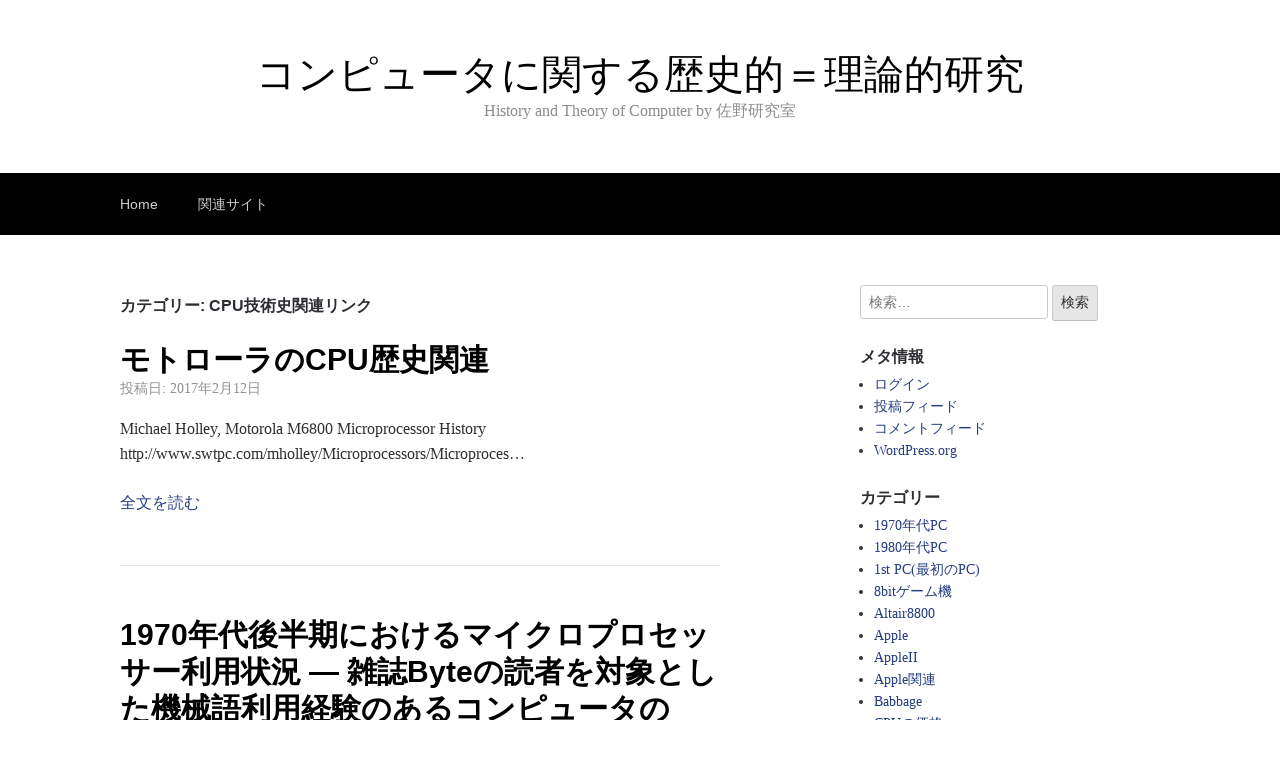

--- FILE ---
content_type: text/html; charset=UTF-8
request_url: http://historyofcomputer.info/archives/category/cpu%E6%8A%80%E8%A1%93%E5%8F%B2%E9%96%A2%E9%80%A3%E3%83%AA%E3%83%B3%E3%82%AF
body_size: 12650
content:

<!DOCTYPE html>
<html lang="ja">
<head>
	<meta charset="UTF-8">
	<meta name="viewport" content="width=device-width, initial-scale=1">
	<link rel="profile" href="http://gmpg.org/xfn/11">

	<title>CPU技術史関連リンク &#8211; コンピュータに関する歴史的＝理論的研究</title>
<meta name='robots' content='max-image-preview:large' />
<link rel="alternate" type="application/rss+xml" title="コンピュータに関する歴史的＝理論的研究 &raquo; フィード" href="https://historyofcomputer.info/feed" />
<link rel="alternate" type="application/rss+xml" title="コンピュータに関する歴史的＝理論的研究 &raquo; コメントフィード" href="https://historyofcomputer.info/comments/feed" />
<link rel="alternate" type="application/rss+xml" title="コンピュータに関する歴史的＝理論的研究 &raquo; CPU技術史関連リンク カテゴリーのフィード" href="https://historyofcomputer.info/archives/category/cpu%e6%8a%80%e8%a1%93%e5%8f%b2%e9%96%a2%e9%80%a3%e3%83%aa%e3%83%b3%e3%82%af/feed" />
<style id='wp-img-auto-sizes-contain-inline-css' type='text/css'>
img:is([sizes=auto i],[sizes^="auto," i]){contain-intrinsic-size:3000px 1500px}
/*# sourceURL=wp-img-auto-sizes-contain-inline-css */
</style>
<style id='wp-emoji-styles-inline-css' type='text/css'>

	img.wp-smiley, img.emoji {
		display: inline !important;
		border: none !important;
		box-shadow: none !important;
		height: 1em !important;
		width: 1em !important;
		margin: 0 0.07em !important;
		vertical-align: -0.1em !important;
		background: none !important;
		padding: 0 !important;
	}
/*# sourceURL=wp-emoji-styles-inline-css */
</style>
<style id='wp-block-library-inline-css' type='text/css'>
:root{--wp-block-synced-color:#7a00df;--wp-block-synced-color--rgb:122,0,223;--wp-bound-block-color:var(--wp-block-synced-color);--wp-editor-canvas-background:#ddd;--wp-admin-theme-color:#007cba;--wp-admin-theme-color--rgb:0,124,186;--wp-admin-theme-color-darker-10:#006ba1;--wp-admin-theme-color-darker-10--rgb:0,107,160.5;--wp-admin-theme-color-darker-20:#005a87;--wp-admin-theme-color-darker-20--rgb:0,90,135;--wp-admin-border-width-focus:2px}@media (min-resolution:192dpi){:root{--wp-admin-border-width-focus:1.5px}}.wp-element-button{cursor:pointer}:root .has-very-light-gray-background-color{background-color:#eee}:root .has-very-dark-gray-background-color{background-color:#313131}:root .has-very-light-gray-color{color:#eee}:root .has-very-dark-gray-color{color:#313131}:root .has-vivid-green-cyan-to-vivid-cyan-blue-gradient-background{background:linear-gradient(135deg,#00d084,#0693e3)}:root .has-purple-crush-gradient-background{background:linear-gradient(135deg,#34e2e4,#4721fb 50%,#ab1dfe)}:root .has-hazy-dawn-gradient-background{background:linear-gradient(135deg,#faaca8,#dad0ec)}:root .has-subdued-olive-gradient-background{background:linear-gradient(135deg,#fafae1,#67a671)}:root .has-atomic-cream-gradient-background{background:linear-gradient(135deg,#fdd79a,#004a59)}:root .has-nightshade-gradient-background{background:linear-gradient(135deg,#330968,#31cdcf)}:root .has-midnight-gradient-background{background:linear-gradient(135deg,#020381,#2874fc)}:root{--wp--preset--font-size--normal:16px;--wp--preset--font-size--huge:42px}.has-regular-font-size{font-size:1em}.has-larger-font-size{font-size:2.625em}.has-normal-font-size{font-size:var(--wp--preset--font-size--normal)}.has-huge-font-size{font-size:var(--wp--preset--font-size--huge)}.has-text-align-center{text-align:center}.has-text-align-left{text-align:left}.has-text-align-right{text-align:right}.has-fit-text{white-space:nowrap!important}#end-resizable-editor-section{display:none}.aligncenter{clear:both}.items-justified-left{justify-content:flex-start}.items-justified-center{justify-content:center}.items-justified-right{justify-content:flex-end}.items-justified-space-between{justify-content:space-between}.screen-reader-text{border:0;clip-path:inset(50%);height:1px;margin:-1px;overflow:hidden;padding:0;position:absolute;width:1px;word-wrap:normal!important}.screen-reader-text:focus{background-color:#ddd;clip-path:none;color:#444;display:block;font-size:1em;height:auto;left:5px;line-height:normal;padding:15px 23px 14px;text-decoration:none;top:5px;width:auto;z-index:100000}html :where(.has-border-color){border-style:solid}html :where([style*=border-top-color]){border-top-style:solid}html :where([style*=border-right-color]){border-right-style:solid}html :where([style*=border-bottom-color]){border-bottom-style:solid}html :where([style*=border-left-color]){border-left-style:solid}html :where([style*=border-width]){border-style:solid}html :where([style*=border-top-width]){border-top-style:solid}html :where([style*=border-right-width]){border-right-style:solid}html :where([style*=border-bottom-width]){border-bottom-style:solid}html :where([style*=border-left-width]){border-left-style:solid}html :where(img[class*=wp-image-]){height:auto;max-width:100%}:where(figure){margin:0 0 1em}html :where(.is-position-sticky){--wp-admin--admin-bar--position-offset:var(--wp-admin--admin-bar--height,0px)}@media screen and (max-width:600px){html :where(.is-position-sticky){--wp-admin--admin-bar--position-offset:0px}}

/*# sourceURL=wp-block-library-inline-css */
</style><style id='global-styles-inline-css' type='text/css'>
:root{--wp--preset--aspect-ratio--square: 1;--wp--preset--aspect-ratio--4-3: 4/3;--wp--preset--aspect-ratio--3-4: 3/4;--wp--preset--aspect-ratio--3-2: 3/2;--wp--preset--aspect-ratio--2-3: 2/3;--wp--preset--aspect-ratio--16-9: 16/9;--wp--preset--aspect-ratio--9-16: 9/16;--wp--preset--color--black: #000000;--wp--preset--color--cyan-bluish-gray: #abb8c3;--wp--preset--color--white: #ffffff;--wp--preset--color--pale-pink: #f78da7;--wp--preset--color--vivid-red: #cf2e2e;--wp--preset--color--luminous-vivid-orange: #ff6900;--wp--preset--color--luminous-vivid-amber: #fcb900;--wp--preset--color--light-green-cyan: #7bdcb5;--wp--preset--color--vivid-green-cyan: #00d084;--wp--preset--color--pale-cyan-blue: #8ed1fc;--wp--preset--color--vivid-cyan-blue: #0693e3;--wp--preset--color--vivid-purple: #9b51e0;--wp--preset--gradient--vivid-cyan-blue-to-vivid-purple: linear-gradient(135deg,rgb(6,147,227) 0%,rgb(155,81,224) 100%);--wp--preset--gradient--light-green-cyan-to-vivid-green-cyan: linear-gradient(135deg,rgb(122,220,180) 0%,rgb(0,208,130) 100%);--wp--preset--gradient--luminous-vivid-amber-to-luminous-vivid-orange: linear-gradient(135deg,rgb(252,185,0) 0%,rgb(255,105,0) 100%);--wp--preset--gradient--luminous-vivid-orange-to-vivid-red: linear-gradient(135deg,rgb(255,105,0) 0%,rgb(207,46,46) 100%);--wp--preset--gradient--very-light-gray-to-cyan-bluish-gray: linear-gradient(135deg,rgb(238,238,238) 0%,rgb(169,184,195) 100%);--wp--preset--gradient--cool-to-warm-spectrum: linear-gradient(135deg,rgb(74,234,220) 0%,rgb(151,120,209) 20%,rgb(207,42,186) 40%,rgb(238,44,130) 60%,rgb(251,105,98) 80%,rgb(254,248,76) 100%);--wp--preset--gradient--blush-light-purple: linear-gradient(135deg,rgb(255,206,236) 0%,rgb(152,150,240) 100%);--wp--preset--gradient--blush-bordeaux: linear-gradient(135deg,rgb(254,205,165) 0%,rgb(254,45,45) 50%,rgb(107,0,62) 100%);--wp--preset--gradient--luminous-dusk: linear-gradient(135deg,rgb(255,203,112) 0%,rgb(199,81,192) 50%,rgb(65,88,208) 100%);--wp--preset--gradient--pale-ocean: linear-gradient(135deg,rgb(255,245,203) 0%,rgb(182,227,212) 50%,rgb(51,167,181) 100%);--wp--preset--gradient--electric-grass: linear-gradient(135deg,rgb(202,248,128) 0%,rgb(113,206,126) 100%);--wp--preset--gradient--midnight: linear-gradient(135deg,rgb(2,3,129) 0%,rgb(40,116,252) 100%);--wp--preset--font-size--small: 13px;--wp--preset--font-size--medium: 20px;--wp--preset--font-size--large: 36px;--wp--preset--font-size--x-large: 42px;--wp--preset--spacing--20: 0.44rem;--wp--preset--spacing--30: 0.67rem;--wp--preset--spacing--40: 1rem;--wp--preset--spacing--50: 1.5rem;--wp--preset--spacing--60: 2.25rem;--wp--preset--spacing--70: 3.38rem;--wp--preset--spacing--80: 5.06rem;--wp--preset--shadow--natural: 6px 6px 9px rgba(0, 0, 0, 0.2);--wp--preset--shadow--deep: 12px 12px 50px rgba(0, 0, 0, 0.4);--wp--preset--shadow--sharp: 6px 6px 0px rgba(0, 0, 0, 0.2);--wp--preset--shadow--outlined: 6px 6px 0px -3px rgb(255, 255, 255), 6px 6px rgb(0, 0, 0);--wp--preset--shadow--crisp: 6px 6px 0px rgb(0, 0, 0);}:where(.is-layout-flex){gap: 0.5em;}:where(.is-layout-grid){gap: 0.5em;}body .is-layout-flex{display: flex;}.is-layout-flex{flex-wrap: wrap;align-items: center;}.is-layout-flex > :is(*, div){margin: 0;}body .is-layout-grid{display: grid;}.is-layout-grid > :is(*, div){margin: 0;}:where(.wp-block-columns.is-layout-flex){gap: 2em;}:where(.wp-block-columns.is-layout-grid){gap: 2em;}:where(.wp-block-post-template.is-layout-flex){gap: 1.25em;}:where(.wp-block-post-template.is-layout-grid){gap: 1.25em;}.has-black-color{color: var(--wp--preset--color--black) !important;}.has-cyan-bluish-gray-color{color: var(--wp--preset--color--cyan-bluish-gray) !important;}.has-white-color{color: var(--wp--preset--color--white) !important;}.has-pale-pink-color{color: var(--wp--preset--color--pale-pink) !important;}.has-vivid-red-color{color: var(--wp--preset--color--vivid-red) !important;}.has-luminous-vivid-orange-color{color: var(--wp--preset--color--luminous-vivid-orange) !important;}.has-luminous-vivid-amber-color{color: var(--wp--preset--color--luminous-vivid-amber) !important;}.has-light-green-cyan-color{color: var(--wp--preset--color--light-green-cyan) !important;}.has-vivid-green-cyan-color{color: var(--wp--preset--color--vivid-green-cyan) !important;}.has-pale-cyan-blue-color{color: var(--wp--preset--color--pale-cyan-blue) !important;}.has-vivid-cyan-blue-color{color: var(--wp--preset--color--vivid-cyan-blue) !important;}.has-vivid-purple-color{color: var(--wp--preset--color--vivid-purple) !important;}.has-black-background-color{background-color: var(--wp--preset--color--black) !important;}.has-cyan-bluish-gray-background-color{background-color: var(--wp--preset--color--cyan-bluish-gray) !important;}.has-white-background-color{background-color: var(--wp--preset--color--white) !important;}.has-pale-pink-background-color{background-color: var(--wp--preset--color--pale-pink) !important;}.has-vivid-red-background-color{background-color: var(--wp--preset--color--vivid-red) !important;}.has-luminous-vivid-orange-background-color{background-color: var(--wp--preset--color--luminous-vivid-orange) !important;}.has-luminous-vivid-amber-background-color{background-color: var(--wp--preset--color--luminous-vivid-amber) !important;}.has-light-green-cyan-background-color{background-color: var(--wp--preset--color--light-green-cyan) !important;}.has-vivid-green-cyan-background-color{background-color: var(--wp--preset--color--vivid-green-cyan) !important;}.has-pale-cyan-blue-background-color{background-color: var(--wp--preset--color--pale-cyan-blue) !important;}.has-vivid-cyan-blue-background-color{background-color: var(--wp--preset--color--vivid-cyan-blue) !important;}.has-vivid-purple-background-color{background-color: var(--wp--preset--color--vivid-purple) !important;}.has-black-border-color{border-color: var(--wp--preset--color--black) !important;}.has-cyan-bluish-gray-border-color{border-color: var(--wp--preset--color--cyan-bluish-gray) !important;}.has-white-border-color{border-color: var(--wp--preset--color--white) !important;}.has-pale-pink-border-color{border-color: var(--wp--preset--color--pale-pink) !important;}.has-vivid-red-border-color{border-color: var(--wp--preset--color--vivid-red) !important;}.has-luminous-vivid-orange-border-color{border-color: var(--wp--preset--color--luminous-vivid-orange) !important;}.has-luminous-vivid-amber-border-color{border-color: var(--wp--preset--color--luminous-vivid-amber) !important;}.has-light-green-cyan-border-color{border-color: var(--wp--preset--color--light-green-cyan) !important;}.has-vivid-green-cyan-border-color{border-color: var(--wp--preset--color--vivid-green-cyan) !important;}.has-pale-cyan-blue-border-color{border-color: var(--wp--preset--color--pale-cyan-blue) !important;}.has-vivid-cyan-blue-border-color{border-color: var(--wp--preset--color--vivid-cyan-blue) !important;}.has-vivid-purple-border-color{border-color: var(--wp--preset--color--vivid-purple) !important;}.has-vivid-cyan-blue-to-vivid-purple-gradient-background{background: var(--wp--preset--gradient--vivid-cyan-blue-to-vivid-purple) !important;}.has-light-green-cyan-to-vivid-green-cyan-gradient-background{background: var(--wp--preset--gradient--light-green-cyan-to-vivid-green-cyan) !important;}.has-luminous-vivid-amber-to-luminous-vivid-orange-gradient-background{background: var(--wp--preset--gradient--luminous-vivid-amber-to-luminous-vivid-orange) !important;}.has-luminous-vivid-orange-to-vivid-red-gradient-background{background: var(--wp--preset--gradient--luminous-vivid-orange-to-vivid-red) !important;}.has-very-light-gray-to-cyan-bluish-gray-gradient-background{background: var(--wp--preset--gradient--very-light-gray-to-cyan-bluish-gray) !important;}.has-cool-to-warm-spectrum-gradient-background{background: var(--wp--preset--gradient--cool-to-warm-spectrum) !important;}.has-blush-light-purple-gradient-background{background: var(--wp--preset--gradient--blush-light-purple) !important;}.has-blush-bordeaux-gradient-background{background: var(--wp--preset--gradient--blush-bordeaux) !important;}.has-luminous-dusk-gradient-background{background: var(--wp--preset--gradient--luminous-dusk) !important;}.has-pale-ocean-gradient-background{background: var(--wp--preset--gradient--pale-ocean) !important;}.has-electric-grass-gradient-background{background: var(--wp--preset--gradient--electric-grass) !important;}.has-midnight-gradient-background{background: var(--wp--preset--gradient--midnight) !important;}.has-small-font-size{font-size: var(--wp--preset--font-size--small) !important;}.has-medium-font-size{font-size: var(--wp--preset--font-size--medium) !important;}.has-large-font-size{font-size: var(--wp--preset--font-size--large) !important;}.has-x-large-font-size{font-size: var(--wp--preset--font-size--x-large) !important;}
/*# sourceURL=global-styles-inline-css */
</style>

<style id='classic-theme-styles-inline-css' type='text/css'>
/*! This file is auto-generated */
.wp-block-button__link{color:#fff;background-color:#32373c;border-radius:9999px;box-shadow:none;text-decoration:none;padding:calc(.667em + 2px) calc(1.333em + 2px);font-size:1.125em}.wp-block-file__button{background:#32373c;color:#fff;text-decoration:none}
/*# sourceURL=/wp-includes/css/classic-themes.min.css */
</style>
<link rel='stylesheet' id='scaffold-style-css' href='http://historyofcomputer.info/wp-content/themes/scaffold/style.css?ver=1.3.1' type='text/css' media='all' />
<link rel="https://api.w.org/" href="https://historyofcomputer.info/wp-json/" /><link rel="alternate" title="JSON" type="application/json" href="https://historyofcomputer.info/wp-json/wp/v2/categories/2" /><link rel="EditURI" type="application/rsd+xml" title="RSD" href="https://historyofcomputer.info/xmlrpc.php?rsd" />
<meta name="generator" content="WordPress 6.9" />
	<style>
		.menu-1 {
			background-color: #000000;
		}
		.menu-1 li:hover, .menu-1 li.focus {
			background-color: #000000;
		}
		.menu-1 ul ul li {
			background-color: #000000;
		}
		.menu-1 .sub-menu li:hover {
			background-color: #000000;
		}
		.menu-toggle {
			background-color: #000000;
		}
		.toggled .menu-toggle {
			background-color: #000000;
		}
	</style>
	<style type="text/css">.recentcomments a{display:inline !important;padding:0 !important;margin:0 !important;}</style>		<style type="text/css">
							.site-title a {
					color: #000000;
				}
			
			.site-header {
				min-height: 173px;
			}

					</style>
				<style type="text/css" id="wp-custom-css">
			.table {
  display: table;
  width: 100%;
  border-collapse: collapse; /* セルの間を詰める */
}
.row {
  display: table-row;
}
.cell {
  display: table-cell;
  border: 1px solid black; /* 枠線 */
  padding: 5px; /* 内部の余白 */
}

.header {
  font-weight: bold;
}

.quote{margin-left:20px;font-size: 0.8em;}
.indent1{margin-left:20px;}
.indent2{margin-left:40px;}
.item2 { font-size: 1.6em;line-height: 2.4em; font-weight: bold; color: #002960;font-family: "ＭＳ Ｐゴシック",sans-serif;}
.item3 { font-size: 1.4em; line-height: 1.5em; font-weight: bold; color: #00348A;font-family: "ＭＳ Ｐゴシック",sans-serif;}
.item4 { font-size: 1.2em;line-height: 1.8em; font-weight: bold;font-family: "ＭＳ Ｐゴシック",sans-serif;}
.item5 { font-size: 1.1em;line-height: 1.6em; font-weight: bold;font-family: "ＭＳ Ｐゴシック",'Lucida Grande','Hiragino Kaku Gothic ProN', 'ヒラギノ角ゴ ProN W3', Meiryo, メイリオ, sans-serif;}
.item6 { font-size: 1.0em;line-height: 1.5em; font-weight: bold;font-family: "ＭＳ Ｐゴシック",'Lucida Grande','Hiragino Kaku Gothic ProN', 'ヒラギノ角ゴ ProN W3', Meiryo, メイリオ, sans-serif;}
.item7 { font-size: 0.9em;line-height: 1.4em; font-weight: bold;font-family: "ＭＳ Ｐゴシック",sans-serif;}
.size-1{ font-size: 0.85em;}
table { table-layout: fixed; }
.title {  font-size: 2em; line-height: 130%; font-weight: bold; color: #008844;}
.subtitle { font-size: 1.8em; line-height:130%; color: #009966;}
a {text-decoration:none;}		</style>
		</head>

<body class="archive category category-cpu category-2 wp-theme-scaffold hfeed comments-closed">

<div class="site-wrapper">

	<header class="site-header">
		<div class="wrapper">
			
<div class="site-branding">

	
	
		<p class="site-title">
			<a href="https://historyofcomputer.info/" rel="home">
				コンピュータに関する歴史的＝理論的研究			</a>
		</p>

	
	
		<p class="site-description">
			History and Theory of Computer by 佐野研究室		</p>

	
</div><!-- .site-branding -->
		</div><!-- .wrapper -->
	</header><!-- .site-header -->

	
<nav id="site-navigation" class="menu-1">
	<div class="wrapper">
		<button class="menu-toggle" aria-controls="site-menu" aria-expanded="false">
			サイトナビゲーション		</button>

		<div class="menu-top-container"><ul id="site-menu" class="menu"><li id="menu-item-1407" class="menu-item menu-item-type-custom menu-item-object-custom menu-item-1407"><a href="https://historyofcomputer.info">Home</a></li>
<li id="menu-item-1408" class="menu-item menu-item-type-post_type menu-item-object-page menu-item-1408"><a href="https://historyofcomputer.info/%e7%b4%b9%e4%bb%8b">関連サイト</a></li>
</ul></div>	</div><!-- .wrapper -->
</nav><!-- .menu-1 -->

	<div class="site-content">
		<div class="wrapper">

	<div class="content-area">

		
			<header class="archive-header">
				<h1 class="archive-title">カテゴリー: <span>CPU技術史関連リンク</span></h1>			</header><!-- .page-header -->

			
<article class="post-1269 post type-post status-publish format-standard hentry category-1970pc category-cpu category-pc">

	
	<header class="entry-header">

		<h2 class="entry-title"><a href="https://historyofcomputer.info/archives/1269" rel="bookmark">モトローラのCPU歴史関連</a></h2>
		<div class="entry-meta">
			<span class="posted-on">投稿日: <a href="https://historyofcomputer.info/archives/1269" rel="bookmark"><time class="entry-date published updated" datetime="2017-02-12T17:10:53+09:00">2017年2月12日</time></a></span><span class="byline"> 投稿者: <span class="author vcard"><a class="url fn n" href="https://historyofcomputer.info/archives/author/sano">sano</a></span></span>		</div><!-- .entry-meta -->

	</header><!-- .entry-header -->

	<div class="entry-content">
		<p>Michael Holley, Motorola M6800 Microprocessor History http://www.swtpc.com/mholley/Microprocessors/Microproces&hellip; </p>
<p><a class="moretag" href="https://historyofcomputer.info/archives/1269">全文を読む</a></p>
	</div><!-- .entry-content -->

</article><!-- #post-## -->

<article class="post-1197 post type-post status-publish format-standard hentry category-1970pc category-cpu category-lsi-11 category-pc">

	
	<header class="entry-header">

		<h2 class="entry-title"><a href="https://historyofcomputer.info/archives/1197" rel="bookmark">1970年代後半期におけるマイクロプロセッサー利用状況 — 雑誌Byteの読者を対象とした機械語利用経験のあるコンピュータのCPU種別</a></h2>
		<div class="entry-meta">
			<span class="posted-on">投稿日: <a href="https://historyofcomputer.info/archives/1197" rel="bookmark"><time class="entry-date published updated" datetime="2017-02-05T23:51:11+09:00">2017年2月5日</time></a></span><span class="byline"> 投稿者: <span class="author vcard"><a class="url fn n" href="https://historyofcomputer.info/archives/author/sano">sano</a></span></span>		</div><!-- .entry-meta -->

	</header><!-- .entry-header -->

	<div class="entry-content">
		<p>Helmers, C. (1977)&#8221;Surveying the Field&#8221;Byte,May 1977, Vol.2 No.5, pp.6-9に雑誌Byteの読者を対象として1976年10月から&hellip; </p>
<p><a class="moretag" href="https://historyofcomputer.info/archives/1197">全文を読む</a></p>
	</div><!-- .entry-content -->

</article><!-- #post-## -->

<article class="post-1040 post type-post status-publish format-standard hentry category-1970pc category-cpu category-intel category-moore category-pc category-18 category-23">

	
	<header class="entry-header">

		<h2 class="entry-title"><a href="https://historyofcomputer.info/archives/1040" rel="bookmark">Intelの歴史関連資料</a></h2>
		<div class="entry-meta">
			<span class="posted-on">投稿日: <a href="https://historyofcomputer.info/archives/1040" rel="bookmark"><time class="entry-date published updated" datetime="2017-01-15T04:00:27+09:00">2017年1月15日</time></a></span><span class="byline"> 投稿者: <span class="author vcard"><a class="url fn n" href="https://historyofcomputer.info/archives/author/sano">sano</a></span></span>		</div><!-- .entry-meta -->

	</header><!-- .entry-header -->

	<div class="entry-content">
		<p>1.インテル・ミュージアム（日本語版） 2005年2月4日版 http://web.archive.org/web/20050204194400/http://www.intel.co.jp/jp/intel/museu&hellip; </p>
<p><a class="moretag" href="https://historyofcomputer.info/archives/1040">全文を読む</a></p>
	</div><!-- .entry-content -->

</article><!-- #post-## -->

<article class="post-642 post type-post status-publish format-standard hentry category-1970pc category-cpu category-microcomputer category-pc">

	
	<header class="entry-header">

		<h2 class="entry-title"><a href="https://historyofcomputer.info/archives/642" rel="bookmark">Microcomputing関連論文および資料</a></h2>
		<div class="entry-meta">
			<span class="posted-on">投稿日: <a href="https://historyofcomputer.info/archives/642" rel="bookmark"><time class="entry-date published updated" datetime="2015-02-01T02:02:48+09:00">2015年2月1日</time></a></span><span class="byline"> 投稿者: <span class="author vcard"><a class="url fn n" href="https://historyofcomputer.info/archives/author/sano">sano</a></span></span>		</div><!-- .entry-meta -->

	</header><!-- .entry-header -->

	<div class="entry-content">
		<p>Mori. R.　et al. (1978) Japanese microprocessors — 1978, Euromicro Newsletter , 5(3) , May 1979, pp.150–154 Ryo&hellip; </p>
<p><a class="moretag" href="https://historyofcomputer.info/archives/642">全文を読む</a></p>
	</div><!-- .entry-content -->

</article><!-- #post-## -->

<article class="post-611 post type-post status-publish format-standard hentry category-cpu">

	
	<header class="entry-header">

		<h2 class="entry-title"><a href="https://historyofcomputer.info/archives/611" rel="bookmark">ＣＰＵ史関連WEBサイト</a></h2>
		<div class="entry-meta">
			<span class="posted-on">投稿日: <a href="https://historyofcomputer.info/archives/611" rel="bookmark"><time class="entry-date published updated" datetime="2014-04-15T13:34:14+09:00">2014年4月15日</time></a></span><span class="byline"> 投稿者: <span class="author vcard"><a class="url fn n" href="https://historyofcomputer.info/archives/author/sano">sano</a></span></span>		</div><!-- .entry-meta -->

	</header><!-- .entry-header -->

	<div class="entry-content">
		<p>1.ＣＰＵの一般的歴史に関するリンク情報 a.Simmons, Steve (2003) &#8220;Great Microprocessors of the Past and Present&#8221; (V 13&hellip; </p>
<p><a class="moretag" href="https://historyofcomputer.info/archives/611">全文を読む</a></p>
	</div><!-- .entry-content -->

</article><!-- #post-## -->

<article class="post-439 post type-post status-publish format-standard hentry category-cpu category-intel category-pc category-47 category-31">

	
	<header class="entry-header">

		<h2 class="entry-title"><a href="https://historyofcomputer.info/archives/439" rel="bookmark">NECとIntelの8086のマイクロプロセッサーの著作権をめぐる訴訟</a></h2>
		<div class="entry-meta">
			<span class="posted-on">投稿日: <a href="https://historyofcomputer.info/archives/439" rel="bookmark"><time class="entry-date published" datetime="2012-08-25T21:51:29+09:00">2012年8月25日</time><time class="updated" datetime="2025-07-08T13:29:58+09:00">2025年7月8日</time></a></span><span class="byline"> 投稿者: <span class="author vcard"><a class="url fn n" href="https://historyofcomputer.info/archives/author/sano">sano</a></span></span>		</div><!-- .entry-meta -->

	</header><!-- .entry-header -->

	<div class="entry-content">
		<p>Contreras,Jorge, Laura Handley and Terrence Yang (1990) &#8220;NEC v. INTEL : Breaking New Ground in the Law o&hellip; </p>
<p><a class="moretag" href="https://historyofcomputer.info/archives/439">全文を読む</a></p>
	</div><!-- .entry-content -->

</article><!-- #post-## -->

<article class="post-429 post type-post status-publish format-standard hentry category-1970pc category-cpu category-intel category-microcomputer category-pc">

	
	<header class="entry-header">

		<h2 class="entry-title"><a href="https://historyofcomputer.info/archives/429" rel="bookmark">インテルの社史</a></h2>
		<div class="entry-meta">
			<span class="posted-on">投稿日: <a href="https://historyofcomputer.info/archives/429" rel="bookmark"><time class="entry-date published updated" datetime="2012-08-08T12:27:27+09:00">2012年8月8日</time></a></span><span class="byline"> 投稿者: <span class="author vcard"><a class="url fn n" href="https://historyofcomputer.info/archives/author/sano">sano</a></span></span>		</div><!-- .entry-meta -->

	</header><!-- .entry-header -->

	<div class="entry-content">
		<p>インテルの社史をインテル社の下記Webサイトからダウンロードすることができる。 http://www.intel.com/about/companyinfo/museum/archives/anniversary.htm&hellip; </p>
<p><a class="moretag" href="https://historyofcomputer.info/archives/429">全文を読む</a></p>
	</div><!-- .entry-content -->

</article><!-- #post-## -->

<article class="post-166 post type-post status-publish format-standard hentry category-cpu category-54 category-data">

	
	<header class="entry-header">

		<h2 class="entry-title"><a href="https://historyofcomputer.info/archives/166" rel="bookmark">1970年代後半期におけるマイクロプロセッサー利用状況 &#8212;  ホームブリュー・コンピューター・クラブの会員が利用していたコンピュータのCPUの種別</a></h2>
		<div class="entry-meta">
			<span class="posted-on">投稿日: <a href="https://historyofcomputer.info/archives/166" rel="bookmark"><time class="entry-date published" datetime="2011-03-09T23:41:01+09:00">2011年3月9日</time><time class="updated" datetime="2018-08-26T15:15:59+09:00">2018年8月26日</time></a></span><span class="byline"> 投稿者: <span class="author vcard"><a class="url fn n" href="https://historyofcomputer.info/archives/author/sano">sano</a></span></span>		</div><!-- .entry-meta -->

	</header><!-- .entry-header -->

	<div class="entry-content">
		<p>1970年代後半期におけるマイクロプロセッサー利用状況 &#8212;  ホームブリュー・コンピューター・クラブの会員が利用していたコンピュータのCPUの種別 下記の表に示したように1975年および1976年にホームブリ&hellip; </p>
<p><a class="moretag" href="https://historyofcomputer.info/archives/166">全文を読む</a></p>
	</div><!-- .entry-content -->

</article><!-- #post-## -->

<article class="post-146 post type-post status-publish format-standard hentry category-cpu category-pc">

	
	<header class="entry-header">

		<h2 class="entry-title"><a href="https://historyofcomputer.info/archives/146" rel="bookmark">CPUのMIPS値の歴史的推移に関するグラフ</a></h2>
		<div class="entry-meta">
			<span class="posted-on">投稿日: <a href="https://historyofcomputer.info/archives/146" rel="bookmark"><time class="entry-date published updated" datetime="2011-02-26T08:12:51+09:00">2011年2月26日</time></a></span><span class="byline"> 投稿者: <span class="author vcard"><a class="url fn n" href="https://historyofcomputer.info/archives/author/sano">sano</a></span></span>		</div><!-- .entry-meta -->

	</header><!-- .entry-header -->

	<div class="entry-content">
		<p>[出典]Makimoto,T., Eguchi,K., Yoneyama, M. (2001) “The Cooler the Better: New Directions in the Nomadic Age,” Co&hellip; </p>
<p><a class="moretag" href="https://historyofcomputer.info/archives/146">全文を読む</a></p>
	</div><!-- .entry-content -->

</article><!-- #post-## -->

<article class="post-104 post type-post status-publish format-standard hentry category-cpu category-ibm">

	
	<header class="entry-header">

		<h2 class="entry-title"><a href="https://historyofcomputer.info/archives/104" rel="bookmark">IBMの最初のマイクロプロセッサー IBM 801</a></h2>
		<div class="entry-meta">
			<span class="posted-on">投稿日: <a href="https://historyofcomputer.info/archives/104" rel="bookmark"><time class="entry-date published updated" datetime="2011-01-31T22:57:07+09:00">2011年1月31日</time></a></span><span class="byline"> 投稿者: <span class="author vcard"><a class="url fn n" href="https://historyofcomputer.info/archives/author/sano">sano</a></span></span>		</div><!-- .entry-meta -->

	</header><!-- .entry-header -->

	<div class="entry-content">
		<p>1975年にIBMは、RISCの設計原理(RISC design principle)に基づくマイクロプロセッサーの開発を目的とした研究プロジェクトを開始した。最初は「RISCの父」と呼ばれるJohn Cockeが研究プ&hellip; </p>
<p><a class="moretag" href="https://historyofcomputer.info/archives/104">全文を読む</a></p>
	</div><!-- .entry-content -->

</article><!-- #post-## -->

	<nav class="navigation posts-navigation" aria-label="投稿ナビゲーション">
		<h2 class="screen-reader-text">投稿ナビゲーション</h2>
		<div class="nav-links"><div class="nav-previous"><a href="https://historyofcomputer.info/archives/category/cpu%E6%8A%80%E8%A1%93%E5%8F%B2%E9%96%A2%E9%80%A3%E3%83%AA%E3%83%B3%E3%82%AF/page/2" >&larr; 古い投稿</a></div></div>
	</nav>
	</div><!-- .content-area -->


<aside class="sidebar-1 widget-area">
	<section class="widget widget_search"><form role="search" method="get" class="search-form" action="https://historyofcomputer.info/">
				<label>
					<span class="screen-reader-text">検索:</span>
					<input type="search" class="search-field" placeholder="検索&hellip;" value="" name="s" />
				</label>
				<input type="submit" class="search-submit" value="検索" />
			</form></section><section class="widget widget_meta"><h3 class="widget-title">メタ情報</h3>
		<ul>
						<li><a href="https://historyofcomputer.info/wp-login.php">ログイン</a></li>
			<li><a href="https://historyofcomputer.info/feed">投稿フィード</a></li>
			<li><a href="https://historyofcomputer.info/comments/feed">コメントフィード</a></li>

			<li><a href="https://ja.wordpress.org/">WordPress.org</a></li>
		</ul>

		</section><section class="widget widget_categories"><h3 class="widget-title">カテゴリー</h3>
			<ul>
					<li class="cat-item cat-item-33"><a href="https://historyofcomputer.info/archives/category/pc%e5%8f%b2%e9%96%a2%e9%80%a3/1970%e5%b9%b4%e4%bb%a3pc">1970年代PC</a>
</li>
	<li class="cat-item cat-item-34"><a href="https://historyofcomputer.info/archives/category/pc%e5%8f%b2%e9%96%a2%e9%80%a3/1980%e5%b9%b4%e4%bb%a3pc">1980年代PC</a>
</li>
	<li class="cat-item cat-item-29"><a href="https://historyofcomputer.info/archives/category/pc%e5%8f%b2%e9%96%a2%e9%80%a3/first-pc">1st PC(最初のPC)</a>
</li>
	<li class="cat-item cat-item-35"><a href="https://historyofcomputer.info/archives/category/%e3%82%b2%e3%83%bc%e3%83%a0%e6%a9%9f/%e6%8d%ae%e7%bd%ae%e5%9e%8b%e3%82%b2%e3%83%bc%e3%83%a0%e5%b0%82%e7%94%a8%e6%a9%9f/8bit%e3%82%b2%e3%83%bc%e3%83%a0%e6%a9%9f">8bitゲーム機</a>
</li>
	<li class="cat-item cat-item-36"><a href="https://historyofcomputer.info/archives/category/pc%e5%8f%b2%e9%96%a2%e9%80%a3/altair8800">Altair8800</a>
</li>
	<li class="cat-item cat-item-60"><a href="https://historyofcomputer.info/archives/category/pc%e5%8f%b2%e9%96%a2%e9%80%a3/apple">Apple</a>
</li>
	<li class="cat-item cat-item-61"><a href="https://historyofcomputer.info/archives/category/pc%e5%8f%b2%e9%96%a2%e9%80%a3/apple/appleii">AppleII</a>
</li>
	<li class="cat-item cat-item-37"><a href="https://historyofcomputer.info/archives/category/pc%e5%8f%b2%e9%96%a2%e9%80%a3/apple%e9%96%a2%e9%80%a3">Apple関連</a>
</li>
	<li class="cat-item cat-item-38"><a href="https://historyofcomputer.info/archives/category/%e3%82%b3%e3%83%b3%e3%83%94%e3%83%a5%e3%83%bc%e3%82%bf%e5%8f%b2%e9%96%a2%e9%80%a3%e6%96%87%e7%8c%ae/babbage">Babbage</a>
</li>
	<li class="cat-item cat-item-39"><a href="https://historyofcomputer.info/archives/category/cpu/cpu%e3%81%ae%e4%be%a1%e6%a0%bc">CPUの価格</a>
</li>
	<li class="cat-item cat-item-40"><a href="https://historyofcomputer.info/archives/category/cpu/cpu%e3%81%ae%e6%80%a7%e8%83%bd">CPUの性能</a>
</li>
	<li class="cat-item cat-item-41"><a href="https://historyofcomputer.info/archives/category/cpu/cpu%e3%81%ae%e8%b2%a9%e5%a3%b2%e4%ba%88%e6%b8%ac">CPUの販売予測</a>
</li>
	<li class="cat-item cat-item-2 current-cat"><a aria-current="page" href="https://historyofcomputer.info/archives/category/cpu%e6%8a%80%e8%a1%93%e5%8f%b2%e9%96%a2%e9%80%a3%e3%83%aa%e3%83%b3%e3%82%af">CPU技術史関連リンク</a>
</li>
	<li class="cat-item cat-item-3"><a href="https://historyofcomputer.info/archives/category/cpu">CPU関連</a>
</li>
	<li class="cat-item cat-item-51"><a href="https://historyofcomputer.info/archives/category/dec">DEC</a>
</li>
	<li class="cat-item cat-item-42"><a href="https://historyofcomputer.info/archives/category/%e5%8d%8a%e5%b0%8e%e4%bd%93%e9%96%a2%e9%80%a3/dram%e9%96%a2%e9%80%a3">DRAM関連</a>
</li>
	<li class="cat-item cat-item-4"><a href="https://historyofcomputer.info/archives/category/hdd">HDD</a>
</li>
	<li class="cat-item cat-item-62"><a href="https://historyofcomputer.info/archives/category/pc%e5%8f%b2%e9%96%a2%e9%80%a3/ibm">IBM</a>
</li>
	<li class="cat-item cat-item-63"><a href="https://historyofcomputer.info/archives/category/pc%e5%8f%b2%e9%96%a2%e9%80%a3/ibm/ibm-pc">IBM PC</a>
</li>
	<li class="cat-item cat-item-5"><a href="https://historyofcomputer.info/archives/category/ibm%e9%96%a2%e9%80%a3">IBM関連</a>
</li>
	<li class="cat-item cat-item-6"><a href="https://historyofcomputer.info/archives/category/intel">INTEL</a>
</li>
	<li class="cat-item cat-item-7"><a href="https://historyofcomputer.info/archives/category/cpu/intel4004">INTEL4004</a>
</li>
	<li class="cat-item cat-item-43"><a href="https://historyofcomputer.info/archives/category/pc%e5%8f%b2%e9%96%a2%e9%80%a3/lsi-11">LSI-11</a>
</li>
	<li class="cat-item cat-item-44"><a href="https://historyofcomputer.info/archives/category/pc%e5%8f%b2%e9%96%a2%e9%80%a3/apple%e9%96%a2%e9%80%a3/macintosh%e9%96%a2%e9%80%a3">Macintosh関連</a>
</li>
	<li class="cat-item cat-item-45"><a href="https://historyofcomputer.info/archives/category/pc%e5%8f%b2%e9%96%a2%e9%80%a3/microcomputer">microcomputer</a>
</li>
	<li class="cat-item cat-item-8"><a href="https://historyofcomputer.info/archives/category/microsoft">Microsoft</a>
</li>
	<li class="cat-item cat-item-46"><a href="https://historyofcomputer.info/archives/category/%e5%8d%8a%e5%b0%8e%e4%bd%93%e9%96%a2%e9%80%a3/moore%e3%81%ae%e6%b3%95%e5%89%87">Mooreの法則</a>
</li>
	<li class="cat-item cat-item-9"><a href="https://historyofcomputer.info/archives/category/pc%e5%8f%b2%e9%96%a2%e9%80%a3">PC史関連</a>
</li>
	<li class="cat-item cat-item-10"><a href="https://historyofcomputer.info/archives/category/pc%e5%8f%b2%e9%96%a2%e9%80%a3%e8%b3%87%e6%96%99">PC史関連資料</a>
</li>
	<li class="cat-item cat-item-58"><a href="https://historyofcomputer.info/archives/category/pc%e5%8f%b2%e9%96%a2%e9%80%a3/pc%e5%b8%82%e5%a0%b4data">PC市場data</a>
</li>
	<li class="cat-item cat-item-53"><a href="https://historyofcomputer.info/archives/category/%e3%83%80%e3%82%a6%e3%83%b3%e3%83%ad%e3%83%bc%e3%83%89%e5%8f%af%e8%83%bd%e8%b3%87%e6%96%99/pc%e9%96%a2%e9%80%a3%e9%9b%91%e8%aa%8c">PC関連雑誌</a>
</li>
	<li class="cat-item cat-item-67"><a href="https://historyofcomputer.info/archives/category/pc%e5%8f%b2%e9%96%a2%e9%80%a3/sharp">Sharp</a>
</li>
	<li class="cat-item cat-item-11"><a href="https://historyofcomputer.info/archives/category/pc%e5%8f%b2%e9%96%a2%e9%80%a3/trs-80">TRS-80</a>
</li>
	<li class="cat-item cat-item-12"><a href="https://historyofcomputer.info/archives/category/tss">TSS</a>
</li>
	<li class="cat-item cat-item-64"><a href="https://historyofcomputer.info/archives/category/pc%e5%8f%b2%e9%96%a2%e9%80%a3/visicalc">VisiCalc</a>
</li>
	<li class="cat-item cat-item-59"><a href="https://historyofcomputer.info/archives/category/%e3%83%80%e3%82%a6%e3%83%b3%e3%83%ad%e3%83%bc%e3%83%89%e5%8f%af%e8%83%bd%e8%b3%87%e6%96%99/%e3%82%a4%e3%83%b3%e3%82%bf%e3%83%93%e3%83%a5%e3%83%bc%e8%a8%98%e9%8c%b2">インタビュー記録</a>
</li>
	<li class="cat-item cat-item-13"><a href="https://historyofcomputer.info/archives/category/%e3%82%b2%e3%83%bc%e3%83%a0%e6%a9%9f">ゲーム機</a>
</li>
	<li class="cat-item cat-item-56"><a href="https://historyofcomputer.info/archives/category/%e3%82%b3%e3%83%b3%e3%83%94%e3%83%a5%e3%83%bc%e3%82%bf%e5%8f%b2/%e3%82%b3%e3%83%b3%e3%83%94%e3%83%a5%e3%83%bc%e3%82%bf%e3%81%ae%e4%be%a1%e6%a0%bc">コンピュータの価格</a>
</li>
	<li class="cat-item cat-item-69"><a href="https://historyofcomputer.info/archives/category/%e3%82%b3%e3%83%b3%e3%83%94%e3%83%a5%e3%83%bc%e3%82%bf%e3%81%ae%e6%8a%80%e8%a1%93%e7%9a%84%e6%a7%8b%e6%88%90%e3%81%ab%e9%96%a2%e3%81%99%e3%82%8b%e6%8a%80%e8%a1%93%e8%ab%96%e7%9a%84%e7%90%86%e8%a7%a3">コンピュータの技術的構成に関する技術論的理解</a>
</li>
	<li class="cat-item cat-item-14"><a href="https://historyofcomputer.info/archives/category/%e3%82%b3%e3%83%b3%e3%83%94%e3%83%a5%e3%83%bc%e3%82%bf%e5%8f%b2">コンピュータ史</a>
</li>
	<li class="cat-item cat-item-15"><a href="https://historyofcomputer.info/archives/category/%e3%82%b3%e3%83%b3%e3%83%94%e3%83%a5%e3%83%bc%e3%82%bf%e5%8f%b2%e8%ab%96">コンピュータ史論</a>
</li>
	<li class="cat-item cat-item-16"><a href="https://historyofcomputer.info/archives/category/%e3%82%b3%e3%83%b3%e3%83%94%e3%83%a5%e3%83%bc%e3%82%bf%e5%8f%b2%e9%96%a2%e9%80%a3%e6%96%87%e7%8c%ae">コンピュータ史関連文献</a>
</li>
	<li class="cat-item cat-item-17"><a href="https://historyofcomputer.info/archives/category/%e3%82%bd%e3%83%95%e3%83%88%e3%82%a6%e3%82%a7%e3%82%a2%e9%96%8b%e7%99%ba">ソフトウェア開発</a>
</li>
	<li class="cat-item cat-item-18"><a href="https://historyofcomputer.info/archives/category/%e3%83%80%e3%82%a6%e3%83%b3%e3%83%ad%e3%83%bc%e3%83%89%e5%8f%af%e8%83%bd%e8%b3%87%e6%96%99">ダウンロード可能資料</a>
</li>
	<li class="cat-item cat-item-68"><a href="https://historyofcomputer.info/archives/category/%e6%96%87%e7%8c%ae%e9%96%a2%e9%80%a3%e8%b3%87%e6%96%99/%e3%83%91%e3%82%bd%e3%82%b3%e3%83%b3%e9%9b%91%e8%aa%8c">パソコン雑誌</a>
</li>
	<li class="cat-item cat-item-19"><a href="https://historyofcomputer.info/archives/category/%e3%83%91%e3%83%a9%e3%83%a1%e3%83%88%e3%83%ad%e3%83%b3%e7%b4%a0%e5%ad%90">パラメトロン素子</a>
</li>
	<li class="cat-item cat-item-47"><a href="https://historyofcomputer.info/archives/category/%e8%91%97%e4%bd%9c%e6%a8%a9/%e3%83%9e%e3%82%a4%e3%82%af%e3%83%ad%e3%82%b3%e3%83%bc%e3%83%89">マイクロコード</a>
</li>
	<li class="cat-item cat-item-54"><a href="https://historyofcomputer.info/archives/category/%e5%b8%82%e5%a0%b4%e9%96%a2%e9%80%a3data/%e3%83%9e%e3%82%a4%e3%82%af%e3%83%ad%e3%83%97%e3%83%ad%e3%82%bb%e3%83%83%e3%82%b5%e8%b2%a9%e5%a3%b2%e5%80%8b%e6%95%b0">マイクロプロセッサ販売個数</a>
</li>
	<li class="cat-item cat-item-20"><a href="https://historyofcomputer.info/archives/category/%e3%83%9e%e3%82%a4%e3%82%b3%e3%83%b3%e3%82%ad%e3%83%83%e3%83%88%e8%a3%bd%e5%93%81%e4%b8%80%e8%a6%a7">マイコンキット製品一覧</a>
</li>
	<li class="cat-item cat-item-21"><a href="https://historyofcomputer.info/archives/category/cpu/%e3%83%9e%e3%83%ab%e3%83%81%e3%82%b3%e3%82%a2">マルチコア</a>
</li>
	<li class="cat-item cat-item-57"><a href="https://historyofcomputer.info/archives/category/%e3%82%b3%e3%83%b3%e3%83%94%e3%83%a5%e3%83%bc%e3%82%bf%e5%8f%b2/%e3%83%aa%e3%83%ac%e3%83%bc%e5%bc%8f%e8%a8%88%e7%ae%97%e6%a9%9f">リレー式計算機</a>
</li>
	<li class="cat-item cat-item-22"><a href="https://historyofcomputer.info/archives/category/%e4%ba%92%e6%8f%9b%e6%80%a7">互換性</a>
</li>
	<li class="cat-item cat-item-70"><a href="https://historyofcomputer.info/archives/category/%e4%ba%ba%e5%b7%a5%e7%9f%a5%e8%83%bd">人工知能</a>
</li>
	<li class="cat-item cat-item-23"><a href="https://historyofcomputer.info/archives/category/%e5%8d%8a%e5%b0%8e%e4%bd%93%e9%96%a2%e9%80%a3">半導体関連</a>
</li>
	<li class="cat-item cat-item-55"><a href="https://historyofcomputer.info/archives/category/%e3%83%80%e3%82%a6%e3%83%b3%e3%83%ad%e3%83%bc%e3%83%89%e5%8f%af%e8%83%bd%e8%b3%87%e6%96%99/%e5%b8%82%e5%a0%b4%e3%83%87%e3%83%bc%e3%82%bf">市場データ</a>
</li>
	<li class="cat-item cat-item-24"><a href="https://historyofcomputer.info/archives/category/%e5%b8%82%e5%a0%b4%e9%96%a2%e9%80%a3data">市場関連data</a>
</li>
	<li class="cat-item cat-item-25"><a href="https://historyofcomputer.info/archives/category/%e3%82%b2%e3%83%bc%e3%83%a0%e6%a9%9f/%e6%8d%ae%e7%bd%ae%e5%9e%8b%e3%82%b2%e3%83%bc%e3%83%a0%e5%b0%82%e7%94%a8%e6%a9%9f">据置型ゲーム専用機</a>
</li>
	<li class="cat-item cat-item-26"><a href="https://historyofcomputer.info/archives/category/%e6%96%87%e7%8c%ae%e9%96%a2%e9%80%a3%e8%b3%87%e6%96%99">文献関連資料</a>
</li>
	<li class="cat-item cat-item-27"><a href="https://historyofcomputer.info/archives/category/%e5%b8%82%e5%a0%b4%e9%96%a2%e9%80%a3data/%e6%97%a5%e6%9c%acpc%e5%b8%82%e5%a0%b4%e3%82%b7%e3%82%a7%e3%82%a2">日本PC市場シェア</a>
</li>
	<li class="cat-item cat-item-28"><a href="https://historyofcomputer.info/archives/category/%e6%97%a5%e6%9c%ac%e8%aa%9e%e3%83%af%e3%83%bc%e3%83%97%e3%83%ad%e5%b0%82%e7%94%a8%e6%a9%9f">日本語ワープロ専用機</a>
</li>
	<li class="cat-item cat-item-1"><a href="https://historyofcomputer.info/archives/category/%e6%9c%aa%e5%88%86%e9%a1%9e">未分類</a>
</li>
	<li class="cat-item cat-item-71"><a href="https://historyofcomputer.info/archives/category/%e6%a9%9f%e6%a2%b0%e5%bc%8f%e8%a8%88%e7%ae%97%e6%a9%9f">機械式計算機</a>
</li>
	<li class="cat-item cat-item-72"><a href="https://historyofcomputer.info/archives/category/%e6%a9%9f%e6%a2%b0%e5%bc%8f%e8%a8%88%e7%ae%97%e6%a9%9f/%e6%ad%af%e8%bb%8a%e5%bc%8f%e8%a8%88%e7%ae%97%e6%a9%9f">歯車式計算機</a>
</li>
	<li class="cat-item cat-item-30"><a href="https://historyofcomputer.info/archives/category/%e7%90%86%e8%ab%96%e7%9a%84%e5%95%8f%e9%a1%8c">理論的問題</a>
</li>
	<li class="cat-item cat-item-52"><a href="https://historyofcomputer.info/archives/category/%e3%83%80%e3%82%a6%e3%83%b3%e3%83%ad%e3%83%bc%e3%83%89%e5%8f%af%e8%83%bd%e8%b3%87%e6%96%99/%e7%99%be%e7%a7%91%e4%ba%8b%e5%85%b8pdf">百科事典pdf</a>
</li>
	<li class="cat-item cat-item-31"><a href="https://historyofcomputer.info/archives/category/%e8%91%97%e4%bd%9c%e6%a8%a9">著作権</a>
</li>
	<li class="cat-item cat-item-32"><a href="https://historyofcomputer.info/archives/category/%e3%82%bd%e3%83%95%e3%83%88%e3%82%a6%e3%82%a7%e3%82%a2%e9%96%8b%e7%99%ba/%e8%a1%a8%e8%a8%88%e7%ae%97%e3%82%bd%e3%83%95%e3%83%88%e9%96%8b%e7%99%ba">表計算ソフト開発</a>
</li>
	<li class="cat-item cat-item-65"><a href="https://historyofcomputer.info/archives/category/pc%e5%8f%b2%e9%96%a2%e9%80%a3/%e8%a3%bd%e5%93%81%e3%82%bb%e3%82%b0%e3%83%a1%e3%83%b3%e3%83%88%e5%88%86%e9%a1%9e">製品セグメント分類</a>
</li>
			</ul>

			</section>
		<section class="widget widget_recent_entries">
		<h3 class="widget-title">最近の投稿</h3>
		<ul>
											<li>
					<a href="https://historyofcomputer.info/archives/2172">アリスモメーター(Arithmometer)</a>
									</li>
											<li>
					<a href="https://historyofcomputer.info/archives/2164">エドモンド・バークリー（Edmund Callis Berkeley）関連資料</a>
									</li>
											<li>
					<a href="https://historyofcomputer.info/archives/2152">MSXに関する参考資料</a>
									</li>
											<li>
					<a href="https://historyofcomputer.info/archives/2131">コンピュータは何をするマシンなのか？－情報処理装置としてのコンピュータに関する技術論的理解</a>
									</li>
											<li>
					<a href="https://historyofcomputer.info/archives/2109">2024-06-04講義メモ</a>
									</li>
					</ul>

		</section><section class="widget widget_pages"><h3 class="widget-title">固定ページ</h3>
			<ul>
				<li class="page_item page-item-601"><a href="https://historyofcomputer.info/%e7%b4%b9%e4%bb%8b">関連サイト</a></li>
			</ul>

			</section><section class="widget widget_calendar"><div id="calendar_wrap" class="calendar_wrap"><table id="wp-calendar" class="wp-calendar-table">
	<caption>2025年12月</caption>
	<thead>
	<tr>
		<th scope="col" aria-label="月曜日">月</th>
		<th scope="col" aria-label="火曜日">火</th>
		<th scope="col" aria-label="水曜日">水</th>
		<th scope="col" aria-label="木曜日">木</th>
		<th scope="col" aria-label="金曜日">金</th>
		<th scope="col" aria-label="土曜日">土</th>
		<th scope="col" aria-label="日曜日">日</th>
	</tr>
	</thead>
	<tbody>
	<tr><td>1</td><td>2</td><td>3</td><td>4</td><td>5</td><td>6</td><td>7</td>
	</tr>
	<tr>
		<td>8</td><td>9</td><td>10</td><td>11</td><td id="today">12</td><td>13</td><td>14</td>
	</tr>
	<tr>
		<td>15</td><td>16</td><td>17</td><td>18</td><td>19</td><td>20</td><td>21</td>
	</tr>
	<tr>
		<td>22</td><td>23</td><td>24</td><td>25</td><td>26</td><td>27</td><td>28</td>
	</tr>
	<tr>
		<td>29</td><td>30</td><td>31</td>
		<td class="pad" colspan="4">&nbsp;</td>
	</tr>
	</tbody>
	</table><nav aria-label="前と次の月" class="wp-calendar-nav">
		<span class="wp-calendar-nav-prev"><a href="https://historyofcomputer.info/archives/date/2025/07">&laquo; 7月</a></span>
		<span class="pad">&nbsp;</span>
		<span class="wp-calendar-nav-next">&nbsp;</span>
	</nav></div></section><section class="widget widget_search"><form role="search" method="get" class="search-form" action="https://historyofcomputer.info/">
				<label>
					<span class="screen-reader-text">検索:</span>
					<input type="search" class="search-field" placeholder="検索&hellip;" value="" name="s" />
				</label>
				<input type="submit" class="search-submit" value="検索" />
			</form></section><section class="widget widget_meta"><h3 class="widget-title">メタ情報</h3>
		<ul>
						<li><a href="https://historyofcomputer.info/wp-login.php">ログイン</a></li>
			<li><a href="https://historyofcomputer.info/feed">投稿フィード</a></li>
			<li><a href="https://historyofcomputer.info/comments/feed">コメントフィード</a></li>

			<li><a href="https://ja.wordpress.org/">WordPress.org</a></li>
		</ul>

		</section><section class="widget widget_categories"><h3 class="widget-title">カテゴリー</h3>
			<ul>
					<li class="cat-item cat-item-33"><a href="https://historyofcomputer.info/archives/category/pc%e5%8f%b2%e9%96%a2%e9%80%a3/1970%e5%b9%b4%e4%bb%a3pc">1970年代PC</a>
</li>
	<li class="cat-item cat-item-34"><a href="https://historyofcomputer.info/archives/category/pc%e5%8f%b2%e9%96%a2%e9%80%a3/1980%e5%b9%b4%e4%bb%a3pc">1980年代PC</a>
</li>
	<li class="cat-item cat-item-29"><a href="https://historyofcomputer.info/archives/category/pc%e5%8f%b2%e9%96%a2%e9%80%a3/first-pc">1st PC(最初のPC)</a>
</li>
	<li class="cat-item cat-item-35"><a href="https://historyofcomputer.info/archives/category/%e3%82%b2%e3%83%bc%e3%83%a0%e6%a9%9f/%e6%8d%ae%e7%bd%ae%e5%9e%8b%e3%82%b2%e3%83%bc%e3%83%a0%e5%b0%82%e7%94%a8%e6%a9%9f/8bit%e3%82%b2%e3%83%bc%e3%83%a0%e6%a9%9f">8bitゲーム機</a>
</li>
	<li class="cat-item cat-item-36"><a href="https://historyofcomputer.info/archives/category/pc%e5%8f%b2%e9%96%a2%e9%80%a3/altair8800">Altair8800</a>
</li>
	<li class="cat-item cat-item-60"><a href="https://historyofcomputer.info/archives/category/pc%e5%8f%b2%e9%96%a2%e9%80%a3/apple">Apple</a>
</li>
	<li class="cat-item cat-item-61"><a href="https://historyofcomputer.info/archives/category/pc%e5%8f%b2%e9%96%a2%e9%80%a3/apple/appleii">AppleII</a>
</li>
	<li class="cat-item cat-item-37"><a href="https://historyofcomputer.info/archives/category/pc%e5%8f%b2%e9%96%a2%e9%80%a3/apple%e9%96%a2%e9%80%a3">Apple関連</a>
</li>
	<li class="cat-item cat-item-38"><a href="https://historyofcomputer.info/archives/category/%e3%82%b3%e3%83%b3%e3%83%94%e3%83%a5%e3%83%bc%e3%82%bf%e5%8f%b2%e9%96%a2%e9%80%a3%e6%96%87%e7%8c%ae/babbage">Babbage</a>
</li>
	<li class="cat-item cat-item-39"><a href="https://historyofcomputer.info/archives/category/cpu/cpu%e3%81%ae%e4%be%a1%e6%a0%bc">CPUの価格</a>
</li>
	<li class="cat-item cat-item-40"><a href="https://historyofcomputer.info/archives/category/cpu/cpu%e3%81%ae%e6%80%a7%e8%83%bd">CPUの性能</a>
</li>
	<li class="cat-item cat-item-41"><a href="https://historyofcomputer.info/archives/category/cpu/cpu%e3%81%ae%e8%b2%a9%e5%a3%b2%e4%ba%88%e6%b8%ac">CPUの販売予測</a>
</li>
	<li class="cat-item cat-item-2 current-cat"><a aria-current="page" href="https://historyofcomputer.info/archives/category/cpu%e6%8a%80%e8%a1%93%e5%8f%b2%e9%96%a2%e9%80%a3%e3%83%aa%e3%83%b3%e3%82%af">CPU技術史関連リンク</a>
</li>
	<li class="cat-item cat-item-3"><a href="https://historyofcomputer.info/archives/category/cpu">CPU関連</a>
</li>
	<li class="cat-item cat-item-51"><a href="https://historyofcomputer.info/archives/category/dec">DEC</a>
</li>
	<li class="cat-item cat-item-42"><a href="https://historyofcomputer.info/archives/category/%e5%8d%8a%e5%b0%8e%e4%bd%93%e9%96%a2%e9%80%a3/dram%e9%96%a2%e9%80%a3">DRAM関連</a>
</li>
	<li class="cat-item cat-item-4"><a href="https://historyofcomputer.info/archives/category/hdd">HDD</a>
</li>
	<li class="cat-item cat-item-62"><a href="https://historyofcomputer.info/archives/category/pc%e5%8f%b2%e9%96%a2%e9%80%a3/ibm">IBM</a>
</li>
	<li class="cat-item cat-item-63"><a href="https://historyofcomputer.info/archives/category/pc%e5%8f%b2%e9%96%a2%e9%80%a3/ibm/ibm-pc">IBM PC</a>
</li>
	<li class="cat-item cat-item-5"><a href="https://historyofcomputer.info/archives/category/ibm%e9%96%a2%e9%80%a3">IBM関連</a>
</li>
	<li class="cat-item cat-item-6"><a href="https://historyofcomputer.info/archives/category/intel">INTEL</a>
</li>
	<li class="cat-item cat-item-7"><a href="https://historyofcomputer.info/archives/category/cpu/intel4004">INTEL4004</a>
</li>
	<li class="cat-item cat-item-43"><a href="https://historyofcomputer.info/archives/category/pc%e5%8f%b2%e9%96%a2%e9%80%a3/lsi-11">LSI-11</a>
</li>
	<li class="cat-item cat-item-44"><a href="https://historyofcomputer.info/archives/category/pc%e5%8f%b2%e9%96%a2%e9%80%a3/apple%e9%96%a2%e9%80%a3/macintosh%e9%96%a2%e9%80%a3">Macintosh関連</a>
</li>
	<li class="cat-item cat-item-45"><a href="https://historyofcomputer.info/archives/category/pc%e5%8f%b2%e9%96%a2%e9%80%a3/microcomputer">microcomputer</a>
</li>
	<li class="cat-item cat-item-8"><a href="https://historyofcomputer.info/archives/category/microsoft">Microsoft</a>
</li>
	<li class="cat-item cat-item-46"><a href="https://historyofcomputer.info/archives/category/%e5%8d%8a%e5%b0%8e%e4%bd%93%e9%96%a2%e9%80%a3/moore%e3%81%ae%e6%b3%95%e5%89%87">Mooreの法則</a>
</li>
	<li class="cat-item cat-item-9"><a href="https://historyofcomputer.info/archives/category/pc%e5%8f%b2%e9%96%a2%e9%80%a3">PC史関連</a>
</li>
	<li class="cat-item cat-item-10"><a href="https://historyofcomputer.info/archives/category/pc%e5%8f%b2%e9%96%a2%e9%80%a3%e8%b3%87%e6%96%99">PC史関連資料</a>
</li>
	<li class="cat-item cat-item-58"><a href="https://historyofcomputer.info/archives/category/pc%e5%8f%b2%e9%96%a2%e9%80%a3/pc%e5%b8%82%e5%a0%b4data">PC市場data</a>
</li>
	<li class="cat-item cat-item-53"><a href="https://historyofcomputer.info/archives/category/%e3%83%80%e3%82%a6%e3%83%b3%e3%83%ad%e3%83%bc%e3%83%89%e5%8f%af%e8%83%bd%e8%b3%87%e6%96%99/pc%e9%96%a2%e9%80%a3%e9%9b%91%e8%aa%8c">PC関連雑誌</a>
</li>
	<li class="cat-item cat-item-67"><a href="https://historyofcomputer.info/archives/category/pc%e5%8f%b2%e9%96%a2%e9%80%a3/sharp">Sharp</a>
</li>
	<li class="cat-item cat-item-11"><a href="https://historyofcomputer.info/archives/category/pc%e5%8f%b2%e9%96%a2%e9%80%a3/trs-80">TRS-80</a>
</li>
	<li class="cat-item cat-item-12"><a href="https://historyofcomputer.info/archives/category/tss">TSS</a>
</li>
	<li class="cat-item cat-item-64"><a href="https://historyofcomputer.info/archives/category/pc%e5%8f%b2%e9%96%a2%e9%80%a3/visicalc">VisiCalc</a>
</li>
	<li class="cat-item cat-item-59"><a href="https://historyofcomputer.info/archives/category/%e3%83%80%e3%82%a6%e3%83%b3%e3%83%ad%e3%83%bc%e3%83%89%e5%8f%af%e8%83%bd%e8%b3%87%e6%96%99/%e3%82%a4%e3%83%b3%e3%82%bf%e3%83%93%e3%83%a5%e3%83%bc%e8%a8%98%e9%8c%b2">インタビュー記録</a>
</li>
	<li class="cat-item cat-item-13"><a href="https://historyofcomputer.info/archives/category/%e3%82%b2%e3%83%bc%e3%83%a0%e6%a9%9f">ゲーム機</a>
</li>
	<li class="cat-item cat-item-56"><a href="https://historyofcomputer.info/archives/category/%e3%82%b3%e3%83%b3%e3%83%94%e3%83%a5%e3%83%bc%e3%82%bf%e5%8f%b2/%e3%82%b3%e3%83%b3%e3%83%94%e3%83%a5%e3%83%bc%e3%82%bf%e3%81%ae%e4%be%a1%e6%a0%bc">コンピュータの価格</a>
</li>
	<li class="cat-item cat-item-69"><a href="https://historyofcomputer.info/archives/category/%e3%82%b3%e3%83%b3%e3%83%94%e3%83%a5%e3%83%bc%e3%82%bf%e3%81%ae%e6%8a%80%e8%a1%93%e7%9a%84%e6%a7%8b%e6%88%90%e3%81%ab%e9%96%a2%e3%81%99%e3%82%8b%e6%8a%80%e8%a1%93%e8%ab%96%e7%9a%84%e7%90%86%e8%a7%a3">コンピュータの技術的構成に関する技術論的理解</a>
</li>
	<li class="cat-item cat-item-14"><a href="https://historyofcomputer.info/archives/category/%e3%82%b3%e3%83%b3%e3%83%94%e3%83%a5%e3%83%bc%e3%82%bf%e5%8f%b2">コンピュータ史</a>
</li>
	<li class="cat-item cat-item-15"><a href="https://historyofcomputer.info/archives/category/%e3%82%b3%e3%83%b3%e3%83%94%e3%83%a5%e3%83%bc%e3%82%bf%e5%8f%b2%e8%ab%96">コンピュータ史論</a>
</li>
	<li class="cat-item cat-item-16"><a href="https://historyofcomputer.info/archives/category/%e3%82%b3%e3%83%b3%e3%83%94%e3%83%a5%e3%83%bc%e3%82%bf%e5%8f%b2%e9%96%a2%e9%80%a3%e6%96%87%e7%8c%ae">コンピュータ史関連文献</a>
</li>
	<li class="cat-item cat-item-17"><a href="https://historyofcomputer.info/archives/category/%e3%82%bd%e3%83%95%e3%83%88%e3%82%a6%e3%82%a7%e3%82%a2%e9%96%8b%e7%99%ba">ソフトウェア開発</a>
</li>
	<li class="cat-item cat-item-18"><a href="https://historyofcomputer.info/archives/category/%e3%83%80%e3%82%a6%e3%83%b3%e3%83%ad%e3%83%bc%e3%83%89%e5%8f%af%e8%83%bd%e8%b3%87%e6%96%99">ダウンロード可能資料</a>
</li>
	<li class="cat-item cat-item-68"><a href="https://historyofcomputer.info/archives/category/%e6%96%87%e7%8c%ae%e9%96%a2%e9%80%a3%e8%b3%87%e6%96%99/%e3%83%91%e3%82%bd%e3%82%b3%e3%83%b3%e9%9b%91%e8%aa%8c">パソコン雑誌</a>
</li>
	<li class="cat-item cat-item-19"><a href="https://historyofcomputer.info/archives/category/%e3%83%91%e3%83%a9%e3%83%a1%e3%83%88%e3%83%ad%e3%83%b3%e7%b4%a0%e5%ad%90">パラメトロン素子</a>
</li>
	<li class="cat-item cat-item-47"><a href="https://historyofcomputer.info/archives/category/%e8%91%97%e4%bd%9c%e6%a8%a9/%e3%83%9e%e3%82%a4%e3%82%af%e3%83%ad%e3%82%b3%e3%83%bc%e3%83%89">マイクロコード</a>
</li>
	<li class="cat-item cat-item-54"><a href="https://historyofcomputer.info/archives/category/%e5%b8%82%e5%a0%b4%e9%96%a2%e9%80%a3data/%e3%83%9e%e3%82%a4%e3%82%af%e3%83%ad%e3%83%97%e3%83%ad%e3%82%bb%e3%83%83%e3%82%b5%e8%b2%a9%e5%a3%b2%e5%80%8b%e6%95%b0">マイクロプロセッサ販売個数</a>
</li>
	<li class="cat-item cat-item-20"><a href="https://historyofcomputer.info/archives/category/%e3%83%9e%e3%82%a4%e3%82%b3%e3%83%b3%e3%82%ad%e3%83%83%e3%83%88%e8%a3%bd%e5%93%81%e4%b8%80%e8%a6%a7">マイコンキット製品一覧</a>
</li>
	<li class="cat-item cat-item-21"><a href="https://historyofcomputer.info/archives/category/cpu/%e3%83%9e%e3%83%ab%e3%83%81%e3%82%b3%e3%82%a2">マルチコア</a>
</li>
	<li class="cat-item cat-item-57"><a href="https://historyofcomputer.info/archives/category/%e3%82%b3%e3%83%b3%e3%83%94%e3%83%a5%e3%83%bc%e3%82%bf%e5%8f%b2/%e3%83%aa%e3%83%ac%e3%83%bc%e5%bc%8f%e8%a8%88%e7%ae%97%e6%a9%9f">リレー式計算機</a>
</li>
	<li class="cat-item cat-item-22"><a href="https://historyofcomputer.info/archives/category/%e4%ba%92%e6%8f%9b%e6%80%a7">互換性</a>
</li>
	<li class="cat-item cat-item-70"><a href="https://historyofcomputer.info/archives/category/%e4%ba%ba%e5%b7%a5%e7%9f%a5%e8%83%bd">人工知能</a>
</li>
	<li class="cat-item cat-item-23"><a href="https://historyofcomputer.info/archives/category/%e5%8d%8a%e5%b0%8e%e4%bd%93%e9%96%a2%e9%80%a3">半導体関連</a>
</li>
	<li class="cat-item cat-item-55"><a href="https://historyofcomputer.info/archives/category/%e3%83%80%e3%82%a6%e3%83%b3%e3%83%ad%e3%83%bc%e3%83%89%e5%8f%af%e8%83%bd%e8%b3%87%e6%96%99/%e5%b8%82%e5%a0%b4%e3%83%87%e3%83%bc%e3%82%bf">市場データ</a>
</li>
	<li class="cat-item cat-item-24"><a href="https://historyofcomputer.info/archives/category/%e5%b8%82%e5%a0%b4%e9%96%a2%e9%80%a3data">市場関連data</a>
</li>
	<li class="cat-item cat-item-25"><a href="https://historyofcomputer.info/archives/category/%e3%82%b2%e3%83%bc%e3%83%a0%e6%a9%9f/%e6%8d%ae%e7%bd%ae%e5%9e%8b%e3%82%b2%e3%83%bc%e3%83%a0%e5%b0%82%e7%94%a8%e6%a9%9f">据置型ゲーム専用機</a>
</li>
	<li class="cat-item cat-item-26"><a href="https://historyofcomputer.info/archives/category/%e6%96%87%e7%8c%ae%e9%96%a2%e9%80%a3%e8%b3%87%e6%96%99">文献関連資料</a>
</li>
	<li class="cat-item cat-item-27"><a href="https://historyofcomputer.info/archives/category/%e5%b8%82%e5%a0%b4%e9%96%a2%e9%80%a3data/%e6%97%a5%e6%9c%acpc%e5%b8%82%e5%a0%b4%e3%82%b7%e3%82%a7%e3%82%a2">日本PC市場シェア</a>
</li>
	<li class="cat-item cat-item-28"><a href="https://historyofcomputer.info/archives/category/%e6%97%a5%e6%9c%ac%e8%aa%9e%e3%83%af%e3%83%bc%e3%83%97%e3%83%ad%e5%b0%82%e7%94%a8%e6%a9%9f">日本語ワープロ専用機</a>
</li>
	<li class="cat-item cat-item-1"><a href="https://historyofcomputer.info/archives/category/%e6%9c%aa%e5%88%86%e9%a1%9e">未分類</a>
</li>
	<li class="cat-item cat-item-71"><a href="https://historyofcomputer.info/archives/category/%e6%a9%9f%e6%a2%b0%e5%bc%8f%e8%a8%88%e7%ae%97%e6%a9%9f">機械式計算機</a>
</li>
	<li class="cat-item cat-item-72"><a href="https://historyofcomputer.info/archives/category/%e6%a9%9f%e6%a2%b0%e5%bc%8f%e8%a8%88%e7%ae%97%e6%a9%9f/%e6%ad%af%e8%bb%8a%e5%bc%8f%e8%a8%88%e7%ae%97%e6%a9%9f">歯車式計算機</a>
</li>
	<li class="cat-item cat-item-30"><a href="https://historyofcomputer.info/archives/category/%e7%90%86%e8%ab%96%e7%9a%84%e5%95%8f%e9%a1%8c">理論的問題</a>
</li>
	<li class="cat-item cat-item-52"><a href="https://historyofcomputer.info/archives/category/%e3%83%80%e3%82%a6%e3%83%b3%e3%83%ad%e3%83%bc%e3%83%89%e5%8f%af%e8%83%bd%e8%b3%87%e6%96%99/%e7%99%be%e7%a7%91%e4%ba%8b%e5%85%b8pdf">百科事典pdf</a>
</li>
	<li class="cat-item cat-item-31"><a href="https://historyofcomputer.info/archives/category/%e8%91%97%e4%bd%9c%e6%a8%a9">著作権</a>
</li>
	<li class="cat-item cat-item-32"><a href="https://historyofcomputer.info/archives/category/%e3%82%bd%e3%83%95%e3%83%88%e3%82%a6%e3%82%a7%e3%82%a2%e9%96%8b%e7%99%ba/%e8%a1%a8%e8%a8%88%e7%ae%97%e3%82%bd%e3%83%95%e3%83%88%e9%96%8b%e7%99%ba">表計算ソフト開発</a>
</li>
	<li class="cat-item cat-item-65"><a href="https://historyofcomputer.info/archives/category/pc%e5%8f%b2%e9%96%a2%e9%80%a3/%e8%a3%bd%e5%93%81%e3%82%bb%e3%82%b0%e3%83%a1%e3%83%b3%e3%83%88%e5%88%86%e9%a1%9e">製品セグメント分類</a>
</li>
			</ul>

			</section>
		<section class="widget widget_recent_entries">
		<h3 class="widget-title">最近の投稿</h3>
		<ul>
											<li>
					<a href="https://historyofcomputer.info/archives/2172">アリスモメーター(Arithmometer)</a>
									</li>
											<li>
					<a href="https://historyofcomputer.info/archives/2164">エドモンド・バークリー（Edmund Callis Berkeley）関連資料</a>
									</li>
											<li>
					<a href="https://historyofcomputer.info/archives/2152">MSXに関する参考資料</a>
									</li>
											<li>
					<a href="https://historyofcomputer.info/archives/2131">コンピュータは何をするマシンなのか？－情報処理装置としてのコンピュータに関する技術論的理解</a>
									</li>
											<li>
					<a href="https://historyofcomputer.info/archives/2109">2024-06-04講義メモ</a>
									</li>
					</ul>

		</section><section class="widget widget_archive"><h3 class="widget-title">アーカイブ</h3>
			<ul>
					<li><a href='https://historyofcomputer.info/archives/date/2025/07'>2025年7月</a></li>
	<li><a href='https://historyofcomputer.info/archives/date/2025/04'>2025年4月</a></li>
	<li><a href='https://historyofcomputer.info/archives/date/2024/11'>2024年11月</a></li>
	<li><a href='https://historyofcomputer.info/archives/date/2024/06'>2024年6月</a></li>
	<li><a href='https://historyofcomputer.info/archives/date/2023/12'>2023年12月</a></li>
	<li><a href='https://historyofcomputer.info/archives/date/2023/11'>2023年11月</a></li>
	<li><a href='https://historyofcomputer.info/archives/date/2023/03'>2023年3月</a></li>
	<li><a href='https://historyofcomputer.info/archives/date/2023/02'>2023年2月</a></li>
	<li><a href='https://historyofcomputer.info/archives/date/2021/01'>2021年1月</a></li>
	<li><a href='https://historyofcomputer.info/archives/date/2020/08'>2020年8月</a></li>
	<li><a href='https://historyofcomputer.info/archives/date/2018/08'>2018年8月</a></li>
	<li><a href='https://historyofcomputer.info/archives/date/2017/06'>2017年6月</a></li>
	<li><a href='https://historyofcomputer.info/archives/date/2017/05'>2017年5月</a></li>
	<li><a href='https://historyofcomputer.info/archives/date/2017/03'>2017年3月</a></li>
	<li><a href='https://historyofcomputer.info/archives/date/2017/02'>2017年2月</a></li>
	<li><a href='https://historyofcomputer.info/archives/date/2017/01'>2017年1月</a></li>
	<li><a href='https://historyofcomputer.info/archives/date/2016/12'>2016年12月</a></li>
	<li><a href='https://historyofcomputer.info/archives/date/2016/11'>2016年11月</a></li>
	<li><a href='https://historyofcomputer.info/archives/date/2016/10'>2016年10月</a></li>
	<li><a href='https://historyofcomputer.info/archives/date/2016/02'>2016年2月</a></li>
	<li><a href='https://historyofcomputer.info/archives/date/2016/01'>2016年1月</a></li>
	<li><a href='https://historyofcomputer.info/archives/date/2015/02'>2015年2月</a></li>
	<li><a href='https://historyofcomputer.info/archives/date/2015/01'>2015年1月</a></li>
	<li><a href='https://historyofcomputer.info/archives/date/2014/11'>2014年11月</a></li>
	<li><a href='https://historyofcomputer.info/archives/date/2014/10'>2014年10月</a></li>
	<li><a href='https://historyofcomputer.info/archives/date/2014/04'>2014年4月</a></li>
	<li><a href='https://historyofcomputer.info/archives/date/2013/12'>2013年12月</a></li>
	<li><a href='https://historyofcomputer.info/archives/date/2013/07'>2013年7月</a></li>
	<li><a href='https://historyofcomputer.info/archives/date/2013/06'>2013年6月</a></li>
	<li><a href='https://historyofcomputer.info/archives/date/2013/03'>2013年3月</a></li>
	<li><a href='https://historyofcomputer.info/archives/date/2012/08'>2012年8月</a></li>
	<li><a href='https://historyofcomputer.info/archives/date/2012/07'>2012年7月</a></li>
	<li><a href='https://historyofcomputer.info/archives/date/2011/12'>2011年12月</a></li>
	<li><a href='https://historyofcomputer.info/archives/date/2011/10'>2011年10月</a></li>
	<li><a href='https://historyofcomputer.info/archives/date/2011/07'>2011年7月</a></li>
	<li><a href='https://historyofcomputer.info/archives/date/2011/06'>2011年6月</a></li>
	<li><a href='https://historyofcomputer.info/archives/date/2011/03'>2011年3月</a></li>
	<li><a href='https://historyofcomputer.info/archives/date/2011/02'>2011年2月</a></li>
	<li><a href='https://historyofcomputer.info/archives/date/2011/01'>2011年1月</a></li>
	<li><a href='https://historyofcomputer.info/archives/date/2010/12'>2010年12月</a></li>
			</ul>

			</section><section class="widget widget_recent_comments"><h3 class="widget-title">最近のコメント</h3><ul id="recentcomments"><li class="recentcomments"><a href="https://historyofcomputer.info/archives/850#comment-2">PCの技術論的位置 &#8212;- ダウンサイジング論およびそれに対する批判論</a> に <span class="comment-author-link"><a href="https://www.sanosemi.com/ht_computer/archives/735" class="url" rel="ugc external nofollow">「最初のPCとは何か？」に関する諸議論 | コンピュータに関する歴史的＝理論的研究　　　　by 佐野研究室</a></span> より</li></ul></section></aside><!-- #secondary -->

		</div><!-- .wrapper -->
	</div><!-- .site-content -->

	<footer class="site-footer">
		<div class="wrapper">
			<div class="site-info">

				Theme: <a rel="nofollow" href="https://olympusthemes.com/themes/scaffold/">Scaffold</a> by Danny Cooper
			</div><!-- .site-info -->
		</div><!-- .wrapper -->
	</footer><!-- .site-footer -->

<script type="speculationrules">
{"prefetch":[{"source":"document","where":{"and":[{"href_matches":"/*"},{"not":{"href_matches":["/wp-*.php","/wp-admin/*","/wp-content/uploads/*","/wp-content/*","/wp-content/plugins/*","/wp-content/themes/scaffold/*","/*\\?(.+)"]}},{"not":{"selector_matches":"a[rel~=\"nofollow\"]"}},{"not":{"selector_matches":".no-prefetch, .no-prefetch a"}}]},"eagerness":"conservative"}]}
</script>
<script type="text/javascript" src="http://historyofcomputer.info/wp-content/themes/scaffold/assets/js/navigation.js?ver=1.3.1" id="scaffold-navigation-js"></script>
<script id="wp-emoji-settings" type="application/json">
{"baseUrl":"https://s.w.org/images/core/emoji/17.0.2/72x72/","ext":".png","svgUrl":"https://s.w.org/images/core/emoji/17.0.2/svg/","svgExt":".svg","source":{"concatemoji":"http://historyofcomputer.info/wp-includes/js/wp-emoji-release.min.js?ver=6.9"}}
</script>
<script type="module">
/* <![CDATA[ */
/*! This file is auto-generated */
const a=JSON.parse(document.getElementById("wp-emoji-settings").textContent),o=(window._wpemojiSettings=a,"wpEmojiSettingsSupports"),s=["flag","emoji"];function i(e){try{var t={supportTests:e,timestamp:(new Date).valueOf()};sessionStorage.setItem(o,JSON.stringify(t))}catch(e){}}function c(e,t,n){e.clearRect(0,0,e.canvas.width,e.canvas.height),e.fillText(t,0,0);t=new Uint32Array(e.getImageData(0,0,e.canvas.width,e.canvas.height).data);e.clearRect(0,0,e.canvas.width,e.canvas.height),e.fillText(n,0,0);const a=new Uint32Array(e.getImageData(0,0,e.canvas.width,e.canvas.height).data);return t.every((e,t)=>e===a[t])}function p(e,t){e.clearRect(0,0,e.canvas.width,e.canvas.height),e.fillText(t,0,0);var n=e.getImageData(16,16,1,1);for(let e=0;e<n.data.length;e++)if(0!==n.data[e])return!1;return!0}function u(e,t,n,a){switch(t){case"flag":return n(e,"\ud83c\udff3\ufe0f\u200d\u26a7\ufe0f","\ud83c\udff3\ufe0f\u200b\u26a7\ufe0f")?!1:!n(e,"\ud83c\udde8\ud83c\uddf6","\ud83c\udde8\u200b\ud83c\uddf6")&&!n(e,"\ud83c\udff4\udb40\udc67\udb40\udc62\udb40\udc65\udb40\udc6e\udb40\udc67\udb40\udc7f","\ud83c\udff4\u200b\udb40\udc67\u200b\udb40\udc62\u200b\udb40\udc65\u200b\udb40\udc6e\u200b\udb40\udc67\u200b\udb40\udc7f");case"emoji":return!a(e,"\ud83e\u1fac8")}return!1}function f(e,t,n,a){let r;const o=(r="undefined"!=typeof WorkerGlobalScope&&self instanceof WorkerGlobalScope?new OffscreenCanvas(300,150):document.createElement("canvas")).getContext("2d",{willReadFrequently:!0}),s=(o.textBaseline="top",o.font="600 32px Arial",{});return e.forEach(e=>{s[e]=t(o,e,n,a)}),s}function r(e){var t=document.createElement("script");t.src=e,t.defer=!0,document.head.appendChild(t)}a.supports={everything:!0,everythingExceptFlag:!0},new Promise(t=>{let n=function(){try{var e=JSON.parse(sessionStorage.getItem(o));if("object"==typeof e&&"number"==typeof e.timestamp&&(new Date).valueOf()<e.timestamp+604800&&"object"==typeof e.supportTests)return e.supportTests}catch(e){}return null}();if(!n){if("undefined"!=typeof Worker&&"undefined"!=typeof OffscreenCanvas&&"undefined"!=typeof URL&&URL.createObjectURL&&"undefined"!=typeof Blob)try{var e="postMessage("+f.toString()+"("+[JSON.stringify(s),u.toString(),c.toString(),p.toString()].join(",")+"));",a=new Blob([e],{type:"text/javascript"});const r=new Worker(URL.createObjectURL(a),{name:"wpTestEmojiSupports"});return void(r.onmessage=e=>{i(n=e.data),r.terminate(),t(n)})}catch(e){}i(n=f(s,u,c,p))}t(n)}).then(e=>{for(const n in e)a.supports[n]=e[n],a.supports.everything=a.supports.everything&&a.supports[n],"flag"!==n&&(a.supports.everythingExceptFlag=a.supports.everythingExceptFlag&&a.supports[n]);var t;a.supports.everythingExceptFlag=a.supports.everythingExceptFlag&&!a.supports.flag,a.supports.everything||((t=a.source||{}).concatemoji?r(t.concatemoji):t.wpemoji&&t.twemoji&&(r(t.twemoji),r(t.wpemoji)))});
//# sourceURL=http://historyofcomputer.info/wp-includes/js/wp-emoji-loader.min.js
/* ]]> */
</script>

</div><!-- .site-wrapper -->

</body>
</html>


--- FILE ---
content_type: text/css
request_url: http://historyofcomputer.info/wp-content/themes/scaffold/style.css?ver=1.3.1
body_size: 4997
content:
/*
Theme Name: Scaffold
Theme URI: https://olympusthemes.com/themes/scaffold/
Author: DannyCooper
Author URI: https://olympusthemes.com/
Description: Scaffold is a lightweight starter theme built using core WordPress functions. It doesn't use any frameworks or libraries, this makes it fast, simple and easy to customize! The clean, fast, standards-compliant code ensures Scaffold is Search Engine Optimized (SEO). WPML-compatible.
Version: 1.3.1
License: GNU General Public License v2 or later
Text Domain: scaffold
License URI: https://www.gnu.org/licenses/gpl-2.0.html
Tags: one-column, two-columns, right-sidebar, custom-background, custom-header, custom-menu, custom-logo, editor-style, featured-images, full-width-template, threaded-comments, translation-ready, blog, e-commerce
GitHub Theme URI: https://github.com/DannyCooper/scaffold

This theme, like WordPress, is licensed under the GPL.
Use it to make something cool, have fun, and share what you've learned with others.

*/

/*--------------------------------------------------------------
>>> TABLE OF CONTENTS:
----------------------------------------------------------------
# Normalize
# Typography
# Elements
# Forms
# Navigation
	## Links
	## Menus
# Accessibility
# Alignments
# Clearings
# Structure
# Header
# Primary Nav
# Content
	## Posts and Pages
	## Content Navigation
	## Comments
# Sidebar
	## Widgets
# Footer
# Infinite Scroll
# Media
	## Captions
	## Galleries
# Responsive
--------------------------------------------------------------*/

/*--------------------------------------------------------------
# Normalize
--------------------------------------------------------------*/

html {
	font-family: sans-serif;
	-webkit-text-size-adjust: 100%;
	-ms-text-size-adjust:     100%;
}

body {
	margin: 0;
}

article,
aside,
details,
figcaption,
figure,
footer,
header,
main,
menu,
nav,
section,
summary {
	display: block;
}

audio,
canvas,
progress,
video {
	display: inline-block;
	vertical-align: baseline;
}

audio:not([controls]) {
	display: none;
	height: 0;
}

[hidden],
template {
	display: none;
}

a {
	background-color: transparent;
}

a:active,
a:hover {
	outline: 0;
}

abbr[title] {
	border-bottom: 1px dotted;
}

b,
strong {
	font-weight: bold;
}

dfn {
	font-style: italic;
}

h1 {
	font-size: 2em;
	margin: 0.67em 0;
}

mark {
	background: #ff0;
	color: #000;
}

small {
	font-size: 80%;
}

sub,
sup {
	font-size: 75%;
	line-height: 0;
	position: relative;
	vertical-align: baseline;
}

sup {
	top: -0.5em;
}

sub {
	bottom: -0.25em;
}

img {
	border: 0;
}

svg:not(:root) {
	overflow: hidden;
}

figure {
	margin: 1em 40px;
}

hr {
	box-sizing: content-box;
	height: 0;
}

pre {
	overflow: auto;
}

code,
kbd,
pre,
samp {
	font-family: monospace, monospace;
	font-size: 1em;
}

button,
input,
optgroup,
select,
textarea {
	color: inherit;
	font: inherit;
	margin: 0;
}

button {
	overflow: visible;
}

button,
select {
	text-transform: none;
}

button,
html input[type="button"],
input[type="reset"],
input[type="submit"] {
	-webkit-appearance: button;
	cursor: pointer;
}

button[disabled],
html input[disabled] {
	cursor: default;
}

button::-moz-focus-inner,
input::-moz-focus-inner {
	border: 0;
	padding: 0;
}

input {
	line-height: normal;
}

input[type="checkbox"],
input[type="radio"] {
	box-sizing: border-box;
	padding: 0;
}

input[type="number"]::-webkit-inner-spin-button,
input[type="number"]::-webkit-outer-spin-button {
	height: auto;
}

input[type="search"]::-webkit-search-cancel-button,
input[type="search"]::-webkit-search-decoration {
	-webkit-appearance: none;
}

fieldset {
	border: 1px solid #c0c0c0;
	margin: 0 2px;
	padding: 0.35em 0.625em 0.75em;
}

legend {
	border: 0;
	padding: 0;
}

textarea {
	overflow: auto;
}

optgroup {
	font-weight: bold;
}

table {
	border-collapse: collapse;
	border-spacing: 0;
}

td,
th {
	padding: 0;
}

/*--------------------------------------------------------------
# Typography
--------------------------------------------------------------*/

body {
	color: #303135;
	font-family: Georgia;
	font-size: 16px;
	line-height: 1.6;
	overflow-wrap: break-word;
}

nav,
label,
input {
	font-family: sans-serif;
	font-size: 14px
}

h1,
h2,
h3,
h4,
h5,
h6 {
	font-family: sans-serif;
	line-height: 1.25;
	color: #2d2e33;
}

p {
	margin: 0 0 1.5em;
}

dfn,
cite,
em,
i {
	font-style: italic;
}

blockquote {
	margin: 0 1.5em;
}

address {
	margin: 0 0 1.5em;
}

pre {
	background: #eee;
	font-family: "Courier 10 Pitch", Courier, monospace;
	font-size: 15px;
	line-height: 1.6;
	margin-bottom: 1.6em;
	max-width: 100%;
	overflow: auto;
	padding: 1.6em;
}

code,
kbd,
tt,
var {
	font-family: Monaco, Consolas, "Andale Mono", "DejaVu Sans Mono", monospace;
	font-size: 15px;
}

abbr,
acronym {
	border-bottom: 1px dotted #666;
	cursor: help;
}

mark,
ins {
	background: #fff9c0;
	text-decoration: none;
}

big {
	font-size: 125%;
}

/*--------------------------------------------------------------
# Elements
--------------------------------------------------------------*/
html {
	box-sizing: border-box;
}

*,
*:before,
*:after { /* Inherit box-sizing to make it easier to change the property for components that leverage other behavior; see http://css-tricks.com/inheriting-box-sizing-probably-slightly-better-best-practice/ */
	box-sizing: inherit;
}

body {
	background-color: #fff; /* Fallback for when there is no custom background color defined. */
}

blockquote:before,
blockquote:after,
q:before,
q:after {
	content: "";
}

blockquote,
q {
	quotes: "" "";
}

hr {
	background-color: #ccc;
	border: 0;
	height: 1px;
	margin-bottom: 1.5em;
}

.widget ul,
.widget ol {
	margin: 0;
	padding: 0 0 0 1em
}

.comments-area ol {
	list-style: none;
	padding: 0
}

ul {
	list-style: disc;
}

ol {
	list-style: decimal;
}

li > ul,
li > ol {
	margin-bottom: 0;
}

dt {
	font-weight: bold;
}

dd {
	margin: 0 1.5em 1.5em;
}

img {
	height: auto; /* Make sure images are scaled correctly. */
	max-width: 100%; /* Adhere to container width. */
	vertical-align: bottom;
}

figure {
	margin: 1em 0; /* Extra wide images within figure tags don't overflow the content area. */
}

table {
	font-family: sans-serif;
	margin: 0 0 1.5em;
	width: 100%;
	font-size: 14px;
}

table th {
	border-bottom: 2px solid;
	padding: 10px;
	text-align: left
}

table td {
	padding: 10px 10px 0;
}

/*--------------------------------------------------------------
# Forms
--------------------------------------------------------------*/

label {
	font-size: 14px;
	color: #9e9e9e;
}

button,
input[type="button"],
input[type="reset"],
input[type="submit"] {
	border: 1px solid;
	border-color: #ccc #ccc #bbb;
	border-radius: 3px;
	background-color: #e6e6e6;
	padding: 8px;
}

button:hover,
input[type="button"]:hover,
input[type="reset"]:hover,
input[type="submit"]:hover {
	border-color: #ccc #bbb #aaa;
}

button:focus,
input[type="button"]:focus,
input[type="reset"]:focus,
input[type="submit"]:focus,
button:active,
input[type="button"]:active,
input[type="reset"]:active,
input[type="submit"]:active {
	border-color: #aaa #bbb #bbb;
}

input[type="text"],
input[type="email"],
input[type="url"],
input[type="password"],
input[type="search"],
input[type="number"],
input[type="tel"],
input[type="range"],
input[type="date"],
input[type="month"],
input[type="week"],
input[type="time"],
input[type="datetime"],
input[type="datetime-local"],
input[type="color"],
textarea {
	color: #666;
	border: 1px solid #ccc;
	border-radius: 3px;
	padding: 8px;
}

select {
	border: 1px solid #ccc;
}

input[type="text"]:focus,
input[type="email"]:focus,
input[type="url"]:focus,
input[type="password"]:focus,
input[type="search"]:focus,
input[type="number"]:focus,
input[type="tel"]:focus,
input[type="range"]:focus,
input[type="date"]:focus,
input[type="month"]:focus,
input[type="week"]:focus,
input[type="time"]:focus,
input[type="datetime"]:focus,
input[type="datetime-local"]:focus,
input[type="color"]:focus,
textarea:focus {
	color: #111;
}

textarea {
	width: 100%;
}

/*--------------------------------------------------------------
## Links
--------------------------------------------------------------*/

a {
	color: #253e80;
}

a:hover,
a:focus,
a:active {
	color: #253e80;
}

a:focus {
	outline: thin dotted;
}

a:hover,
a:active {
	outline: 0;
}

.sidebar-1 a {
	text-decoration: none
}

/*--------------------------------------------------------------
# Accessibility
--------------------------------------------------------------*/

/* Do not show the outline on the skip link target. */
#content[tabindex="-1"]:focus {
	outline: 0;
}

.screen-reader-text {
	display: none;
}

/*--------------------------------------------------------------
# Alignments
--------------------------------------------------------------*/
.alignleft {
	display: inline;
	float: left;
	margin-right: 1.5em;
}

.alignright {
	display: inline;
	float: right;
	margin-left: 1.5em;
}

.aligncenter {
	clear: both;
	display: block;
	margin-left: auto;
	margin-right: auto;
}

/*--------------------------------------------------------------
# Clearings
--------------------------------------------------------------*/
.clear:before,
.clear:after,
.entry-content:before,
.entry-content:after,
.wrapper:before,
.wrapper:after,
.navigation:before,
.navigation:after {
	content: "";
	display: table;
	table-layout: fixed;
}

.clear:after,
.entry-content:after,
.wrapper:after,
.navigation:after {
	clear: both;
}

/*--------------------------------------------------------------
# Structure
--------------------------------------------------------------*/

.wrapper {
	max-width: 1040px;
	margin-left: auto;
	margin-right: auto;
}

.site-content {
	padding-bottom: 25px
}

.page-template-full-width .content-area,
.post-template-full-width .content-area {
	width: 100%;
}

/*--------------------------------------------------------------
# Header
--------------------------------------------------------------*/

.site-header {
	text-align: center;
	min-height: 173px;
	padding: 50px 0;
}

.site-title {
	margin: 0;
	font-family: sans-serif;
	font-weight: 300;
	font-size: 40px;
	line-height: 1.2
}

.site-title a {
	text-decoration: none;
	color: #253e80;
}

.site-description {
	color: #8e8e8e;
	margin: 0
}

/*--------------------------------------------------------------
# Primary Nav
--------------------------------------------------------------*/

.menu-1 {
	background-color: #253e80;
	font-size: 14px;
	margin-bottom: 50px
}

.menu-1 {
	clear: both;
	display: block;
	float: left;
	width: 100%;
}

.menu-1 ul {
	list-style: none;
	margin: 0;
	padding-left: 0;
}

.menu-1 li {
	float: left;
	position: relative;
}

/* Align the navigation with the rest of the content. */
.menu-1 .nav-menu > li:first-child {
	margin-left: -20px
}

.menu-1 a {
	display: block;
	text-decoration: none;
}

.menu-1 ul ul {
	box-shadow: 0 3px 3px rgba(0, 0, 0, 0.2);
	float: left;
	position: absolute;
	left: -999em;
	z-index: 99999;
}

.menu-1 ul ul ul {
	left: -999em;
	top: 0;
}

.menu-1 ul ul a {
	width: 200px;
	text-align: left;
	border-top: 1px solid rgba(255, 255, 255, 0.25);
	border-right: 1px solid rgba(255, 255, 255, 0.25);
}

.menu-1 ul ul li {
	background-color: #182b5f;
}

.menu-1 li:hover,
.menu-1 li.focus {
	background-color: #182b5f
}

.menu-1 ul li:hover > ul,
.menu-1 ul li.focus > ul {
	left: auto;
}

.menu-1 ul ul li:hover > ul,
.menu-1 ul ul li.focus > ul {
	left: 100%;
}

.menu-1 a {
	padding: 20px;
	color: rgba(255, 255, 255, 0.8);
}

.menu-1 .sub-menu li:hover {
	background-color: #0c1a40
}

.menu-1 li.page_item_has_children > a:after,
.menu-1 li.menu-item-has-children > a:after {
	content: '\25bc';
	font-size: 7px;
	vertical-align: 1px;
	padding-left: 5px;
	opacity: .75
}
.menu-1 li li.page_item_has_children > a:after,
.menu-1 li li.menu-item-has-children > a:after {
	content: '\25b6';
	font-size: 7px;
	vertical-align: 1px;
	padding-left: 5px;
	opacity: .75
}

/* Small menu. */
.menu-toggle {
	display: none
}

/*--------------------------------------------------------------
# Content
--------------------------------------------------------------*/

.content-area {
	width: 600px;
	float: left;
}

.post-thumbnail {
	margin-bottom: 16px
}

.entry-header {
	margin-bottom: 16px
}

.entry-title {
	font-size: 30px;
	margin: 0;
}

.entry-title a {
	text-decoration: none;
	color: black;
}

.entry-meta {
	font-size: 14px;
	color: #929292
}
.entry-meta a {
	color: #929292;
	text-decoration: none
}

.edit-link {
	float: right;
}

.page .edit-link {
	float: none;
}

.entry-footer {
	border-bottom: 1px solid #e4e4e4;
	border-top: 1px solid #e4e4e4;
	padding: 20px 0;
	margin: 0 0 50px;
	font-size: 14px;
}

.entry-footer span {
	display: block;
}
.entry-footer a {
	text-decoration: none;
	color: #303135
}

.comments-closed .entry-footer {
	margin-bottom: 0;
}

.more-link {
	text-decoration: none;
}

/*--------------------------------------------------------------
## Posts and Pages
--------------------------------------------------------------*/

.sticky {
	display: block;
}

.hentry {
	margin: 0 0 1.5em;
}

.blog .hentry {
	margin: 0 0 3em;
}

.byline,
.updated:not(.published) {
	display: none;
}

.single .byline,
.group-blog .byline {
	display: inline;
}

/*--------------------------------------------------------------
## Archives
--------------------------------------------------------------*/

.archive-header {
	margin-bottom: 25px;
}

.archive-header .archive-title {
	font-size: 16px
}

.archive-header .archive-description {
	font-size: 16px;
	border-bottom: 1px solid #e4e4e4;
}

.archive .post {
	margin-bottom: 50px;
	border-bottom: 1px solid #e4e4e4;
	padding-bottom: 26px;
}

/*--------------------------------------------------------------
## Content Navigation
--------------------------------------------------------------*/

.page-links {
	clear: both;
	margin: 0 0 1.5em;
}

.post-navigation,
.posts-navigation {
	margin-bottom: 25px;
}

.site-main .comment-navigation,
.site-main .posts-navigation,
.site-main .post-navigation {
	margin: 0 0 1.5em;
	overflow: hidden;
}

.nav-links a {
	text-decoration: none;
	color: #303135;
}

.post-navigation .nav-links a  {
	font-weight: bold
}
.post-navigation .nav-links a span {
	text-decoration: underline;
	font-weight: normal
}

.comment-navigation .nav-previous,
.posts-navigation .nav-previous {
	float: left;
	width: 50%;
}

.comment-navigation .nav-next,
.posts-navigation .nav-next {
	float: right;
	text-align: right;
	width: 50%;
}

/*--------------------------------------------------------------
## Comments
--------------------------------------------------------------*/

.comments-area .comment-body {
	border-bottom: 1px solid #e4e4e4;
	padding-bottom: 20px;
	margin-bottom: 20px;
}

.comments-area ul.children {
	margin: 0 0 0 25px;
	padding: 0;
	list-style: none;
}

.comments-area .children .comment-body  {
	padding: 0 0 25px 0;
	margin: 25px 0;
}

.comment-content a {
	word-wrap: break-word;
}

.bypostauthor {
	display: block;
}

.comment-meta {
	margin-bottom: 16px
}

.comment-meta a {
	text-decoration: none
}
.comment-author a {
	color: #303135;
	text-decoration: none;
	font-weight: bold;
}

.comment-author img {
	float: left;
	margin-right: 10px;
}

.comment-author cite {
	font-style: normal;
	color: #303135;
	font-weight: bold
}

.comment-metadata a {
	color: gray;
	font-size: 14px;

}

.logged-in-as a {
	text-decoration: none;
	color: gray;
	font-size: 14px
}

.comment-reply-link {
	text-decoration: none
}

#cancel-comment-reply-link {
	text-decoration: none;
	color: #bb0404;
	font-weight: normal;
	font-style: italic;
	float: right;
}

.comment-respond input {
	width: 100%;
}

.comment-form-author {
	width: 47.5%;
	float: left;
	margin-right: 5%;
}
.comment-form-email {
	width: 47.5%;
	float: left;
}

/*--------------------------------------------------------------
# Sidebar
--------------------------------------------------------------*/

.sidebar-1 {
	width: 300px;
	float: right;
	font-size: 14px;
}

/*--------------------------------------------------------------
## Widgets
--------------------------------------------------------------*/

.widget {
	margin: 0 0 25px;
}

.widget-title {
	margin-top: 0;
	margin-bottom: .5em
}

/* Make sure select elements fit in widgets. */
.widget select {
	max-width: 100%;
}

/*--------------------------------------------------------------
# Footer
--------------------------------------------------------------*/

.site-footer .site-info {
	border-top: 1px solid #ccc;
	padding: 25px 0;
	font-size: 14px;
	text-align: right;
}

/*--------------------------------------------------------------
# Infinite Scroll
--------------------------------------------------------------*/

/* Globally hidden elements when Infinite Scroll is supported and in use. */
.infinite-scroll .posts-navigation, /* Older / Newer Posts Navigation (always hidden) */
.infinite-scroll.neverending .site-footer { /* Theme Footer (when set to scrolling) */
	display: none;
}

/* When Infinite Scroll has reached its end we need to re-display elements that were hidden (via .neverending) before. */
.infinity-end.neverending .site-footer {
	display: block;
}

/*--------------------------------------------------------------
# Media
--------------------------------------------------------------*/

.page-content .wp-smiley,
.entry-content .wp-smiley,
.comment-content .wp-smiley {
	border: none;
	margin-bottom: 0;
	margin-top: 0;
	padding: 0;
}

/* Make sure embeds and iframes fit their containers. */
embed,
iframe,
object {
	max-width: 100%;
}

/*--------------------------------------------------------------
## Captions
--------------------------------------------------------------*/

.wp-caption {
	margin-bottom: 1.5em;
	max-width: 100%;
}

.wp-caption img[class*="wp-image-"] {
	display: block;
	margin-left: auto;
	margin-right: auto;
}

.wp-caption .wp-caption-text {
	margin: 0.8075em 0;
	font-size: 14px
}

.wp-caption-text {
	text-align: center;
}

/*--------------------------------------------------------------
## Galleries
--------------------------------------------------------------*/

.gallery {
	margin-bottom: 1.5em;
}

.gallery-item {
	display: inline-block;
	text-align: center;
	vertical-align: top;
	width: 100%;
}

.gallery-columns-2 .gallery-item {
	max-width: 50%;
}

.gallery-columns-3 .gallery-item {
	max-width: 33.33%;
}

.gallery-columns-4 .gallery-item {
	max-width: 25%;
}

.gallery-columns-5 .gallery-item {
	max-width: 20%;
}

.gallery-columns-6 .gallery-item {
	max-width: 16.66%;
}

.gallery-columns-7 .gallery-item {
	max-width: 14.28%;
}

.gallery-columns-8 .gallery-item {
	max-width: 12.5%;
}

.gallery-columns-9 .gallery-item {
	max-width: 11.11%;
}

.gallery-caption {
	display: block;
}

/*--------------------------------------------------------------
# Responsive
--------------------------------------------------------------*/

@media screen and (max-width: 600px) {

	#site-menu {
		display: none;
	}

	.menu-1 {
		background: none
	}

	.menu-1 a {
		border-top: 1px solid rgba(255, 255, 255, 0.10);
	}

	.menu-toggle {
		color: white;
		margin: 0 auto;
		width: 100%;
    border: 0;
    border-radius: 0;
	}

	.toggled .menu-toggle {
		color: white;
		margin: 0 auto
	}

	/* Small menu. */
	.menu-toggle,
	.menu-1.toggled #site-menu {
		display: block;
	}

	.menu-1 li {
		float: none;
	  width: 100%;
	}

	.menu-1 ul ul {
		position: relative;
		float: none;
		left: auto;
		display: none
	}

	.menu-1 ul li:hover > ul,
	.menu-1 ul li.focus > ul {
		display: block;
	}

	.menu-1 ul ul a {
		width: 100%;
	}

	.menu-1 ul ul ul {
		left: auto
	}

	.menu-1 ul ul li:hover > ul,
	.menu-1 ul ul li.focus > ul {
		left: auto;
	}

}

@media screen and (max-width: 1040px) {
	.site-content,
	.content-area,
	.sidebar-1 {
		width: 100%;
		float: none
	}

	.site-content,
	.site-info {
		padding: 0 20px;
	}

	.menu-1 .nav-menu > li:first-child {
	  margin-left: 0;
	}
}
